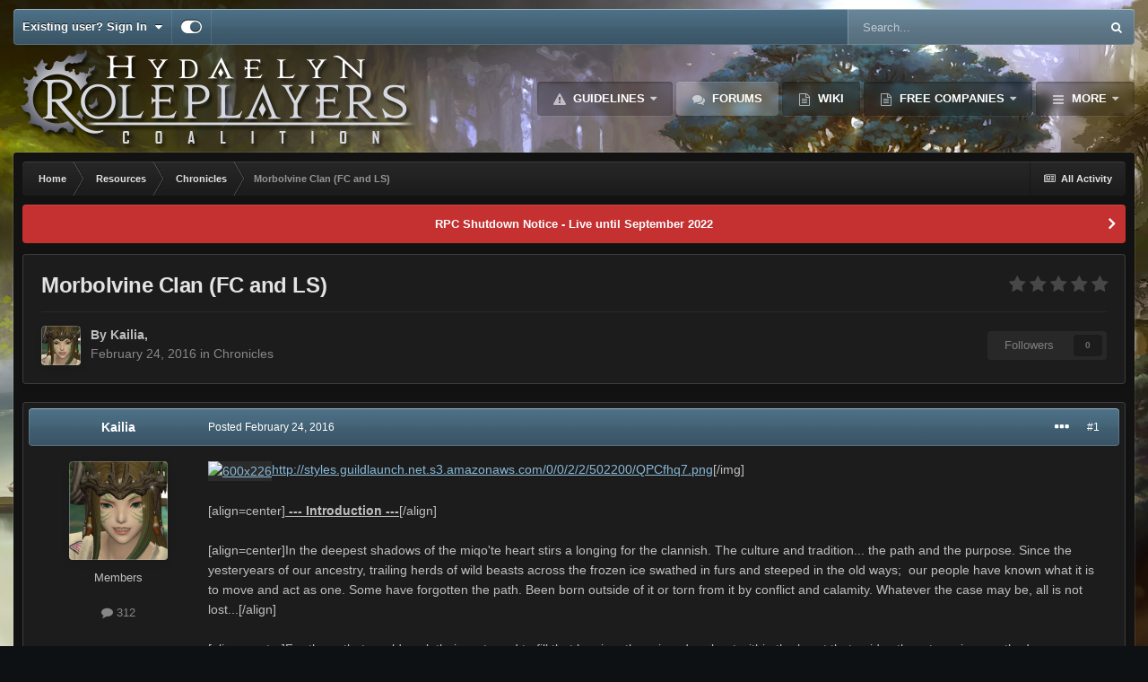

--- FILE ---
content_type: text/html;charset=UTF-8
request_url: https://ffxiv-roleplayers.com/topic/14601-morbolvine-clan-fc-and-ls/
body_size: 19359
content:
<!DOCTYPE html>
<html id="focus" lang="en-US" dir="ltr" 
data-focus-guest
data-focus-group-id='2'
data-focus-theme-id='8'

data-focus-navigation='dropdown'




data-focus-picker='scroll'

data-focus-scheme='dark'

data-focus-cookie='8'

data-focus-branding
data-focus-userlinks='border-right cta'
data-focus-navigation-align='right'
data-focus-post='no-margin'
data-focus-post-header='background radius'
data-focus-post-controls='transparent buttons'
data-focus-blocks='pages sectiontitle'
data-focus-ui="guest-alert new-badge"
 data-globaltemplate="4.7.0">
	<head>
		<meta charset="utf-8">
        
		<title>Morbolvine Clan (FC and LS) - Chronicles - Hydaelyn Role-Players</title>
		
			<!-- Global site tag (gtag.js) - Google Analytics -->
<script async src="https://www.googletagmanager.com/gtag/js?id=UA-121002456-1"></script>
<script>
  window.dataLayer = window.dataLayer || [];
  function gtag(){dataLayer.push(arguments);}
  gtag('js', new Date());

  gtag('config', 'UA-121002456-1');
</script>

		
		
		
		

	<meta name="viewport" content="width=device-width, initial-scale=1">


	
	


	<meta name="twitter:card" content="summary" />



	
		
			
				<meta property="og:title" content="Morbolvine Clan (FC and LS)">
			
		
	

	
		
			
				<meta property="og:type" content="website">
			
		
	

	
		
			
				<meta property="og:url" content="https://ffxiv-roleplayers.com/topic/14601-morbolvine-clan-fc-and-ls/">
			
		
	

	
		
			
				<meta name="description" content="http://styles.guildlaunch.net.s3.amazonaws.com/0/0/2/2/502200/QPCfhq7.png[/img] [align=center] --- Introduction ---[/align] [align=center]In the deepest shadows of the miqo&#039;te heart stirs a longing for the clannish. The culture and tradition... the path and the purpose. Since the yesteryears of o...">
			
		
	

	
		
			
				<meta property="og:description" content="http://styles.guildlaunch.net.s3.amazonaws.com/0/0/2/2/502200/QPCfhq7.png[/img] [align=center] --- Introduction ---[/align] [align=center]In the deepest shadows of the miqo&#039;te heart stirs a longing for the clannish. The culture and tradition... the path and the purpose. Since the yesteryears of o...">
			
		
	

	
		
			
				<meta property="og:updated_time" content="2016-10-03T11:33:20Z">
			
		
	

	
		
			
				<meta property="og:site_name" content="Hydaelyn Role-Players">
			
		
	

	
		
			
				<meta property="og:locale" content="en_US">
			
		
	


	
		<link rel="canonical" href="https://ffxiv-roleplayers.com/topic/14601-morbolvine-clan-fc-and-ls/" />
	




<link rel="manifest" href="https://ffxiv-roleplayers.com/manifest.webmanifest/">
<meta name="msapplication-config" content="https://ffxiv-roleplayers.com/browserconfig.xml/">
<meta name="msapplication-starturl" content="/">
<meta name="application-name" content="Hydaelyn Role-Players">
<meta name="apple-mobile-web-app-title" content="Hydaelyn Role-Players">

	<meta name="theme-color" content="#2c2c2c">










<link rel="preload" href="//ffxiv-roleplayers.com/applications/core/interface/font/fontawesome-webfont.woff2?v=4.7.0" as="font" crossorigin="anonymous">
		




	<link rel='stylesheet' href='https://ffxiv-roleplayers.com/uploads/css_built_8/341e4a57816af3ba440d891ca87450ff_framework.css?v=b8d330db111756177049' media='all'>

	<link rel='stylesheet' href='https://ffxiv-roleplayers.com/uploads/css_built_8/05e81b71abe4f22d6eb8d1a929494829_responsive.css?v=b8d330db111756177049' media='all'>

	<link rel='stylesheet' href='https://ffxiv-roleplayers.com/uploads/css_built_8/90eb5adf50a8c640f633d47fd7eb1778_core.css?v=b8d330db111756177049' media='all'>

	<link rel='stylesheet' href='https://ffxiv-roleplayers.com/uploads/css_built_8/5a0da001ccc2200dc5625c3f3934497d_core_responsive.css?v=b8d330db111756177049' media='all'>

	<link rel='stylesheet' href='https://ffxiv-roleplayers.com/uploads/css_built_8/4d6a11e8b4b62e126784f10092df229b_typicons.css?v=b8d330db111756177049' media='all'>

	<link rel='stylesheet' href='https://ffxiv-roleplayers.com/uploads/css_built_8/b894c0b8cc964798aa59066df91cdbe2_modern_tags.css?v=b8d330db111756177049' media='all'>

	<link rel='stylesheet' href='https://ffxiv-roleplayers.com/uploads/css_built_8/62e269ced0fdab7e30e026f1d30ae516_forums.css?v=b8d330db111756177049' media='all'>

	<link rel='stylesheet' href='https://ffxiv-roleplayers.com/uploads/css_built_8/76e62c573090645fb99a15a363d8620e_forums_responsive.css?v=b8d330db111756177049' media='all'>

	<link rel='stylesheet' href='https://ffxiv-roleplayers.com/uploads/css_built_8/ebdea0c6a7dab6d37900b9190d3ac77b_topics.css?v=b8d330db111756177049' media='all'>





<link rel='stylesheet' href='https://ffxiv-roleplayers.com/uploads/css_built_8/258adbb6e4f3e83cd3b355f84e3fa002_custom.css?v=b8d330db111756177049' media='all'>




		
<script type='text/javascript'>
var focusHtml = document.getElementById('focus');
var cookieId = focusHtml.getAttribute('data-focus-cookie');

//	['setting-name', enabled-by-default, has-toggle]
var focusSettings = [
	
 
	['mobile-footer', 1, 1],
	['fluid', 0, 1],
	['larger-font-size', 0, 1],
	['sticky-author-panel', 0, 1],
	['sticky-sidebar', 0, 1],
	['flip-sidebar', 0, 1],
	
	
]; 
for(var i = 0; i < focusSettings.length; i++) {
	var settingName = focusSettings[i][0];
	var isDefault = focusSettings[i][1];
	var allowToggle = focusSettings[i][2];
	if(allowToggle){
		var choice = localStorage.getItem(settingName);
		if( (choice === '1') || (!choice && (isDefault)) ){
			focusHtml.classList.add('enable--' + settingName + '');
		}
	} else if(isDefault){
		focusHtml.classList.add('enable--' + settingName + '');
	}
}

	var loadRandomBackground = function(){
		var randomBackgrounds = [ 1,2,3,4,5,6,7,];
		var randomBackground = randomBackgrounds[Math.floor(Math.random()*randomBackgrounds.length)];
		focusHtml.setAttribute('data-focus-bg', randomBackground);
		focusHtml.setAttribute('data-focus-bg-random', '');
	}


	
		var backgroundChoice = localStorage.getItem('focusBackground-' + cookieId + '') || '1';
		if (backgroundChoice == 'random'){
			loadRandomBackground();
		} else {
			focusHtml.setAttribute('data-focus-bg', '' + backgroundChoice + '');
		}
	

</script>

 
		
		
		

	
	<link rel='shortcut icon' href='https://ffxiv-roleplayers.com/uploads/monthly_2018_10/favicon.ico.01a2639690b43785bdef82cb06cff7f0.ico' type="image/x-icon">

		
 
	</head>
	<body class="ipsApp ipsApp_front ipsJS_none ipsClearfix" data-controller="core.front.core.app"  data-message=""  data-pageapp="forums" data-pagelocation="front" data-pagemodule="forums" data-pagecontroller="topic" data-pageid="14601"   >

<style>
	
#ebsGlobalMessage_dismiss a {
	color: 556b45;
}

.ebsGlobalMessage_custom {
	background-color: dbe2c9;
	color: 556b45;
}
.ebsGlobalMessage_custom p::before {
	content: '\';
}
</style>




















		
        

        

		<a href="#ipsLayout_mainArea" class="ipsHide" title="Go to main content on this page" accesskey="m">Jump to content</a>
			
<ul id='elMobileNav' class='ipsResponsive_hideDesktop' data-controller='core.front.core.mobileNav'>
	
		
			
			
				
				
			
				
					<li id='elMobileBreadcrumb'>
						<a href='https://ffxiv-roleplayers.com/forum/18-chronicles/'>
							<span>Chronicles</span>
						</a>
					</li>
				
				
			
				
				
			
		
	
  
	<li class='elMobileNav__home'>
		<a href='https://ffxiv-roleplayers.com/'><i class="fa fa-home" aria-hidden="true"></i></a>
	</li>
	
	
	<li >
		<a data-action="defaultStream" href='https://ffxiv-roleplayers.com/discover/'><i class="fa fa-newspaper-o" aria-hidden="true"></i></a>
	</li>

	

	
		<li class='ipsJS_show'>
			<a href='https://ffxiv-roleplayers.com/search/' data-class='display--focus-mobile-search'><i class='fa fa-search'></i></a>
		</li>
	

	
<li data-focus-editor>
	<a href='#'>
		<i class='fa fa-toggle-on'></i>
	</a>
</li>
<li data-focus-toggle-theme>
	<a href='#'>
		<i class='fa'></i>
	</a>
</li>
  	
	<li data-ipsDrawer data-ipsDrawer-drawerElem='#elMobileDrawer'>
		<a href='#'>
			
			
				
			
			
			
			<i class='fa fa-navicon'></i>
		</a>
	</li>
</ul>
			
<div class='focus-mobile-search'>
	<div class='focus-mobile-search__close' data-class='display--focus-mobile-search'><i class="fa fa-times" aria-hidden="true"></i></div>
</div>
			<div id="ipsLayout_header">
				<div class="ipsLayout_container ipsResponsive_showDesktop">
					<div class="focus-user-bar">
						<div class="ipsLayout_container ipsFlex ipsFlex-jc:between ipsFlex-ai:center">
							
								<div class="focus-user">

	<ul id='elUserNav' class='ipsList_inline cSignedOut ipsResponsive_showDesktop'>
		
		
		
		
			
				<li id='elSignInLink'>
					<a href='https://ffxiv-roleplayers.com/login/' data-ipsMenu-closeOnClick="false" data-ipsMenu id='elUserSignIn'>
						Existing user? Sign In &nbsp;<i class='fa fa-caret-down'></i>
					</a>
					
<div id='elUserSignIn_menu' class='ipsMenu ipsMenu_auto ipsHide'>
	<form accept-charset='utf-8' method='post' action='https://ffxiv-roleplayers.com/login/'>
		<input type="hidden" name="csrfKey" value="6628483fe8f5df0c0f00abe6f829d1e7">
		<input type="hidden" name="ref" value="aHR0cHM6Ly9mZnhpdi1yb2xlcGxheWVycy5jb20vdG9waWMvMTQ2MDEtbW9yYm9sdmluZS1jbGFuLWZjLWFuZC1scy8=">
		<div data-role="loginForm">
			
			
			
				<!-- elif 
<div class="ipsPad ipsForm ipsForm_vertical">
	<h4 class="ipsType_sectionHead">Sign In</h4>
	<br><br>
	<ul class='ipsList_reset'>
		<li class="ipsFieldRow ipsFieldRow_noLabel ipsFieldRow_fullWidth">
			
			
				<input type="text" placeholder="Display Name or Email Address" name="auth" autocomplete="email">
			
		</li>
		<li class="ipsFieldRow ipsFieldRow_noLabel ipsFieldRow_fullWidth">
			<input type="password" placeholder="Password" name="password" autocomplete="current-password">
		</li>
		<li class="ipsFieldRow ipsFieldRow_checkbox ipsClearfix">
			<span class="ipsCustomInput">
				<input type="checkbox" name="remember_me" id="remember_me_checkbox" value="1" checked aria-checked="true">
				<span></span>
			</span>
			<div class="ipsFieldRow_content">
				<label class="ipsFieldRow_label" for="remember_me_checkbox">Remember me</label>
				<span class="ipsFieldRow_desc">Not recommended on shared computers</span>
			</div>
		</li>
		<li class="ipsFieldRow ipsFieldRow_fullWidth">
			<button type="submit" name="_processLogin" value="usernamepassword" class="ipsButton ipsButton_primary ipsButton_small" id="elSignIn_submit">Sign In</button>
			
				<p class="ipsType_right ipsType_small">
					
						<a href='https://ffxiv-roleplayers.com/lostpassword/' data-ipsDialog data-ipsDialog-title='Forgot your password?'>
					
					Forgot your password?</a>
				</p>
			
		</li>
	</ul>
</div> -->
			
		</div>
	</form>
</div>
				</li>
			
		
		
		
<li class='elUserNav_sep'></li>
<li class='cUserNav_icon ipsJS_show' data-focus-editor>
	<a href='#' data-ipsTooltip>
		<i class='fa fa-toggle-on'></i>
	</a>
</li>
<li class='cUserNav_icon ipsJS_show' data-focus-toggle-theme>
	<a href='#' data-ipsTooltip>
		<i class='fa'></i>
	</a>
</li>

 
	</ul>
</div>
							
							
								<div class="focus-search"></div>
							
						</div>
					</div>
				</div>
				<header class="focus-header">
					<div class="ipsLayout_container">
						<div class="focus-header-align">
							
<a class='focus-logo' href='https://ffxiv-roleplayers.com/' accesskey='1'>
	
		
		<span class='focus-logo__image'>
			<img src="https://ffxiv-roleplayers.com/uploads/monthly_2020_09/logo.png.f9454662fda2accef79e083cc9220d0c.png" alt='Hydaelyn Role-Players'>
		</span>
		
			<!-- <span class='focus-logo__text'>
				<span class='focus-logo__name'>Hydaelyn Roleplayers Coalition</span>
				<span class='focus-logo__slogan'>Hydaelyn Roleplayers Coalition</span>
			</span> -->
		
	
</a>
							<div class="focus-nav-bar">
								<div class="focus-nav">

	<nav  class=' ipsResponsive_showDesktop'>
		<div class='ipsNavBar_primary ipsNavBar_primary--loading ipsLayout_container '>
			<ul data-role="primaryNavBar" class='ipsClearfix'>
				


	
		
		
		<li  id='elNavSecondary_37' data-role="navBarItem" data-navApp="core" data-navExt="Guidelines">
			
			
				<a href="https://ffxiv-roleplayers.com/topic/18286-forum-rules/"  data-navItem-id="37" >
					Guidelines<span class='ipsNavBar_active__identifier'></span>
				</a>
			
			
				<ul class='ipsNavBar_secondary ipsHide' data-role='secondaryNavBar'>
					


	
		
		
		<li  id='elNavSecondary_16' data-role="navBarItem" data-navApp="core" data-navExt="StaffDirectory">
			
			
				<a href="https://ffxiv-roleplayers.com/staff/"  data-navItem-id="16" >
					Staff<span class='ipsNavBar_active__identifier'></span>
				</a>
			
			
		</li>
	
	

	
		
		
		<li  id='elNavSecondary_38' data-role="navBarItem" data-navApp="core" data-navExt="CustomItem">
			
			
				<a href="https://ffxiv-roleplayers.com/topic/16766-donatingsupporting-the-rpc-through-patreon/"  data-navItem-id="38" >
					Patreon<span class='ipsNavBar_active__identifier'></span>
				</a>
			
			
		</li>
	
	

					<li class='ipsHide' id='elNavigationMore_37' data-role='navMore'>
						<a href='#' data-ipsMenu data-ipsMenu-appendTo='#elNavigationMore_37' id='elNavigationMore_37_dropdown'>More <i class='fa fa-caret-down'></i></a>
						<ul class='ipsHide ipsMenu ipsMenu_auto' id='elNavigationMore_37_dropdown_menu' data-role='moreDropdown'></ul>
					</li>
				</ul>
			
		</li>
	
	

	
		
		
			
		
		<li class='ipsNavBar_active' data-active id='elNavSecondary_10' data-role="navBarItem" data-navApp="forums" data-navExt="Forums">
			
			
				<a href="https://ffxiv-roleplayers.com"  data-navItem-id="10" data-navDefault>
					Forums<span class='ipsNavBar_active__identifier'></span>
				</a>
			
			
		</li>
	
	

	
		
		
		<li  id='elNavSecondary_19' data-role="navBarItem" data-navApp="core" data-navExt="CustomItem">
			
			
				<a href="https://wiki.ffxiv-roleplayers.com" target='_blank' rel="noopener" data-navItem-id="19" >
					Wiki<span class='ipsNavBar_active__identifier'></span>
				</a>
			
			
		</li>
	
	

	
		
		
		<li  id='elNavSecondary_21' data-role="navBarItem" data-navApp="core" data-navExt="Menu">
			
			
				<a href="#" id="elNavigation_21" data-ipsMenu data-ipsMenu-appendTo='#elNavSecondary_21' data-ipsMenu-activeClass='ipsNavActive_menu' data-navItem-id="21" >
					Free Companies <i class="fa fa-caret-down"></i><span class='ipsNavBar_active__identifier'></span>
				</a>
				<ul id="elNavigation_21_menu" class="ipsMenu ipsMenu_auto ipsHide">
					

	
		
			<li class='ipsMenu_item' >
				<a href='https://ffxiv-roleplayers.com/forum/196-free-company-hall/' >
					All Listings
				</a>
			</li>
		
	

	
		
			<li class='ipsMenu_item' >
				<a href='https://ffxiv-roleplayers.com/search/?type=forums_topic&amp;nodes=196&amp;tags=crystal' >
					Crystal DC (NA)
				</a>
			</li>
		
	

	
		
			<li class='ipsMenu_item' >
				<a href='https://ffxiv-roleplayers.com/search/?type=forums_topic&amp;nodes=196&amp;tags=balmung' >
					Balmung (NA)
				</a>
			</li>
		
	

	
		
			<li class='ipsMenu_item' >
				<a href='https://ffxiv-roleplayers.com/search/?type=forums_topic&amp;nodes=196&amp;tags=mateus' >
					Mateus (NA)
				</a>
			</li>
		
	

	
		
			<li class='ipsMenu_item' >
				<a href='https://ffxiv-roleplayers.com/search/?type=forums_topic&amp;nodes=196&amp;tags=aether' >
					Aether DC (NA)
				</a>
			</li>
		
	

	
		
			<li class='ipsMenu_item' >
				<a href='https://ffxiv-roleplayers.com/search/?type=forums_topic&amp;nodes=196&amp;tags=gilgamesh' >
					Gilgamesh (NA)
				</a>
			</li>
		
	

	
		
			<li class='ipsMenu_item' >
				<a href='https://ffxiv-roleplayers.com/search/?type=forums_topic&amp;nodes=196&amp;tags=primal' >
					Primal DC (NA)
				</a>
			</li>
		
	

	
		
			<li class='ipsMenu_item' >
				<a href='https://ffxiv-roleplayers.com/search/?type=forums_topic&amp;nodes=196&amp;tags=chaos' >
					Chaos DC (EU)
				</a>
			</li>
		
	

	
		
			<li class='ipsMenu_item' >
				<a href='https://ffxiv-roleplayers.com/search/?type=forums_topic&amp;nodes=196&amp;tags=omega' >
					Omega (EU)
				</a>
			</li>
		
	

	
		
			<li class='ipsMenu_item' >
				<a href='https://ffxiv-roleplayers.com/search/?type=forums_topic&amp;nodes=196&amp;tags=light' >
					Light DC (EU)
				</a>
			</li>
		
	

	
		
			<li class='ipsMenu_item' >
				<a href='https://ffxiv-roleplayers.com/search/?type=forums_topic&amp;nodes=196&amp;tags=other' >
					Other
				</a>
			</li>
		
	

				</ul>
			
			
		</li>
	
	

	
		
		
		<li  id='elNavSecondary_20' data-role="navBarItem" data-navApp="core" data-navExt="Menu">
			
			
				<a href="#" id="elNavigation_20" data-ipsMenu data-ipsMenu-appendTo='#elNavSecondary_20' data-ipsMenu-activeClass='ipsNavActive_menu' data-navItem-id="20" >
					Linkshells <i class="fa fa-caret-down"></i><span class='ipsNavBar_active__identifier'></span>
				</a>
				<ul id="elNavigation_20_menu" class="ipsMenu ipsMenu_auto ipsHide">
					

	
		
			<li class='ipsMenu_item' >
				<a href='https://ffxiv-roleplayers.com/forum/203-linkshell-hall/' >
					All Listings
				</a>
			</li>
		
	

	
		
			<li class='ipsMenu_item' >
				<a href='https://ffxiv-roleplayers.com/search/?type=forums_topic&amp;nodes=203&amp;tags=crystal' >
					Crystal DC (NA)
				</a>
			</li>
		
	

	
		
			<li class='ipsMenu_item' >
				<a href='https://ffxiv-roleplayers.com/search/?type=forums_topic&amp;nodes=203&amp;tags=balmung' >
					Balmung (NA)
				</a>
			</li>
		
	

	
		
			<li class='ipsMenu_item' >
				<a href='https://ffxiv-roleplayers.com/search/?type=forums_topic&amp;nodes=203&amp;tags=mateus' >
					Mateus (NA)
				</a>
			</li>
		
	

	
		
			<li class='ipsMenu_item' >
				<a href='https://ffxiv-roleplayers.com/search/?type=forums_topic&amp;nodes=203&amp;tags=aether' >
					Aether DC (NA)
				</a>
			</li>
		
	

	
		
			<li class='ipsMenu_item' >
				<a href='https://ffxiv-roleplayers.com/search/?type=forums_topic&amp;nodes=203&amp;tags=gilgamesh' >
					Gilgamesh (NA)
				</a>
			</li>
		
	

	
		
			<li class='ipsMenu_item' >
				<a href='https://ffxiv-roleplayers.com/search/?type=forums_topic&amp;nodes=203&amp;tags=primal' >
					Primal DC (NA)
				</a>
			</li>
		
	

	
		
			<li class='ipsMenu_item' >
				<a href='https://ffxiv-roleplayers.com/search/?type=forums_topic&amp;nodes=203&amp;tags=chaos' >
					Chaos DC (EU)
				</a>
			</li>
		
	

	
		
			<li class='ipsMenu_item' >
				<a href='https://ffxiv-roleplayers.com/search/?type=forums_topic&amp;nodes=203&amp;tags=omega' >
					Omega (EU)
				</a>
			</li>
		
	

	
		
			<li class='ipsMenu_item' >
				<a href='https://ffxiv-roleplayers.com/search/?type=forums_topic&amp;nodes=203&amp;tags=light' >
					Light DC (EU)
				</a>
			</li>
		
	

	
		
			<li class='ipsMenu_item' >
				<a href='https://ffxiv-roleplayers.com/search/?type=forums_topic&amp;nodes=203&amp;tags=other' >
					Other
				</a>
			</li>
		
	

				</ul>
			
			
		</li>
	
	

	
		
		
		<li  id='elNavSecondary_43' data-role="navBarItem" data-navApp="core" data-navExt="Menu">
			
			
				<a href="#" id="elNavigation_43" data-ipsMenu data-ipsMenu-appendTo='#elNavSecondary_43' data-ipsMenu-activeClass='ipsNavActive_menu' data-navItem-id="43" >
					Clubs <i class="fa fa-caret-down"></i><span class='ipsNavBar_active__identifier'></span>
				</a>
				<ul id="elNavigation_43_menu" class="ipsMenu ipsMenu_auto ipsHide">
					

	
		
			
			<li id='elNavigation_733476d51fc74a10abfbc0e693feb4f6' class='ipsMenu_item ipsMenu_subItems'>
				<a href=''>
					Free Companies
				</a>
				<ul id='elNavigation_733476d51fc74a10abfbc0e693feb4f6_menu' class='ipsMenu ipsMenu_auto ipsHide'>
					

	
		
			<li class='ipsMenu_item' >
				<a href='https://ffxiv-roleplayers.com/freecompany/balmung/' >
					Balmung (NA)
				</a>
			</li>
		
	

	
		
			<li class='ipsMenu_item' >
				<a href='https://ffxiv-roleplayers.com/freecompany/gilgamesh/' >
					Gilgamesh (NA)
				</a>
			</li>
		
	

	
		
			<li class='ipsMenu_item' >
				<a href='https://ffxiv-roleplayers.com/freecompany/mateus/' >
					Mateus (NA)
				</a>
			</li>
		
	

	
		
			<li class='ipsMenu_item' >
				<a href='https://ffxiv-roleplayers.com/freecompany/aether/' >
					Aether DC (NA)
				</a>
			</li>
		
	

	
		
			<li class='ipsMenu_item' >
				<a href='https://ffxiv-roleplayers.com/freecompany/primal/' >
					Primal DC (NA)
				</a>
			</li>
		
	

	
		
			<li class='ipsMenu_item' >
				<a href='https://ffxiv-roleplayers.com/freecompany/chaos/' >
					Chaos (EU) [formerly Omega only]
				</a>
			</li>
		
	

	
		
			<li class='ipsMenu_item' >
				<a href='https://ffxiv-roleplayers.com/freecompany/light/' >
					Light DC (EU)
				</a>
			</li>
		
	

	
		
			<li class='ipsMenu_item' >
				<a href='https://ffxiv-roleplayers.com/freecompany/other/' >
					Other
				</a>
			</li>
		
	

				</ul>
			</li>
		
	

	
		
			
			<li id='elNavigation_d95972d34979d7cc491675d8fcc7d9c9' class='ipsMenu_item ipsMenu_subItems'>
				<a href=''>
					Linkshells
				</a>
				<ul id='elNavigation_d95972d34979d7cc491675d8fcc7d9c9_menu' class='ipsMenu ipsMenu_auto ipsHide'>
					

	
		
			<li class='ipsMenu_item' >
				<a href='https://ffxiv-roleplayers.com/linkshell/balmung/' >
					Balmung (NA)
				</a>
			</li>
		
	

	
		
			<li class='ipsMenu_item' >
				<a href='https://ffxiv-roleplayers.com/linkshell/gilgamesh/' >
					Gilgamesh (NA)
				</a>
			</li>
		
	

	
		
			<li class='ipsMenu_item' >
				<a href='https://ffxiv-roleplayers.com/linkshell/mateus/' >
					Mateus (NA)
				</a>
			</li>
		
	

	
		
			<li class='ipsMenu_item' >
				<a href='https://ffxiv-roleplayers.com/linkshell/primal/' >
					Primal DC (NA)
				</a>
			</li>
		
	

	
		
			<li class='ipsMenu_item' >
				<a href='https://ffxiv-roleplayers.com/linkshell/aether/' >
					Aether DC (NA)
				</a>
			</li>
		
	

	
		
			<li class='ipsMenu_item' >
				<a href='https://ffxiv-roleplayers.com/linkshell/omega/' >
					Chaos DC (EU) [formerly Omega only]
				</a>
			</li>
		
	

	
		
			<li class='ipsMenu_item' >
				<a href='https://ffxiv-roleplayers.com/linkshell/light/' >
					Light DC (EU)
				</a>
			</li>
		
	

	
		
			<li class='ipsMenu_item' >
				<a href='https://ffxiv-roleplayers.com/linkshell/other/' >
					Other
				</a>
			</li>
		
	

				</ul>
			</li>
		
	

	
		
			<li class='ipsMenu_item' >
				<a href='https://ffxiv-roleplayers.com/group/' >
					Other Group Types
				</a>
			</li>
		
	

				</ul>
			
			
		</li>
	
	

	
		
		
		<li  id='elNavSecondary_12' data-role="navBarItem" data-navApp="calendar" data-navExt="Calendar">
			
			
				<a href="https://ffxiv-roleplayers.com/events/"  data-navItem-id="12" >
					Events<span class='ipsNavBar_active__identifier'></span>
				</a>
			
			
				<ul class='ipsNavBar_secondary ipsHide' data-role='secondaryNavBar'>
					


	
		
		
		<li  id='elNavSecondary_32' data-role="navBarItem" data-navApp="core" data-navExt="CustomItem">
			
			
				<a href="https://ffxiv-roleplayers.com/events/"  data-navItem-id="32" >
					All Calendars<span class='ipsNavBar_active__identifier'></span>
				</a>
			
			
		</li>
	
	

	
		
		
		<li  id='elNavSecondary_36' data-role="navBarItem" data-navApp="core" data-navExt="CustomItem">
			
			
				<a href="https://ffxiv-roleplayers.com/events/1-rpc-community-calendar/"  data-navItem-id="36" >
					RPC Community Calendar<span class='ipsNavBar_active__identifier'></span>
				</a>
			
			
		</li>
	
	

					<li class='ipsHide' id='elNavigationMore_12' data-role='navMore'>
						<a href='#' data-ipsMenu data-ipsMenu-appendTo='#elNavigationMore_12' id='elNavigationMore_12_dropdown'>More <i class='fa fa-caret-down'></i></a>
						<ul class='ipsHide ipsMenu ipsMenu_auto' id='elNavigationMore_12_dropdown_menu' data-role='moreDropdown'></ul>
					</li>
				</ul>
			
		</li>
	
	

	
		
		
		<li  id='elNavSecondary_11' data-role="navBarItem" data-navApp="gallery" data-navExt="Gallery">
			
			
				<a href="https://ffxiv-roleplayers.com/gallery/"  data-navItem-id="11" >
					Gallery<span class='ipsNavBar_active__identifier'></span>
				</a>
			
			
		</li>
	
	

	
		
		
		<li  id='elNavSecondary_1' data-role="navBarItem" data-navApp="core" data-navExt="CustomItem">
			
			
				<a href="https://ffxiv-roleplayers.com"  data-navItem-id="1" >
					Browse<span class='ipsNavBar_active__identifier'></span>
				</a>
			
			
				<ul class='ipsNavBar_secondary ipsHide' data-role='secondaryNavBar'>
					


	
		
		
		<li  id='elNavSecondary_4' data-role="navBarItem" data-navApp="core" data-navExt="AllActivity">
			
			
				<a href="https://ffxiv-roleplayers.com/discover/"  data-navItem-id="4" >
					All Activity<span class='ipsNavBar_active__identifier'></span>
				</a>
			
			
		</li>
	
	

	
		
		
		<li  id='elNavSecondary_13' data-role="navBarItem" data-navApp="blog" data-navExt="Blogs">
			
			
				<a href="https://ffxiv-roleplayers.com/blogs/"  data-navItem-id="13" >
					Blogs<span class='ipsNavBar_active__identifier'></span>
				</a>
			
			
		</li>
	
	

	
	

	
	

	
	

	
		
		
		<li  id='elNavSecondary_17' data-role="navBarItem" data-navApp="core" data-navExt="OnlineUsers">
			
			
				<a href="https://ffxiv-roleplayers.com/online/"  data-navItem-id="17" >
					Online Users<span class='ipsNavBar_active__identifier'></span>
				</a>
			
			
		</li>
	
	

	
		
		
		<li  id='elNavSecondary_8' data-role="navBarItem" data-navApp="core" data-navExt="Search">
			
			
				<a href="https://ffxiv-roleplayers.com/search/"  data-navItem-id="8" >
					Search<span class='ipsNavBar_active__identifier'></span>
				</a>
			
			
		</li>
	
	

					<li class='ipsHide' id='elNavigationMore_1' data-role='navMore'>
						<a href='#' data-ipsMenu data-ipsMenu-appendTo='#elNavigationMore_1' id='elNavigationMore_1_dropdown'>More <i class='fa fa-caret-down'></i></a>
						<ul class='ipsHide ipsMenu ipsMenu_auto' id='elNavigationMore_1_dropdown_menu' data-role='moreDropdown'></ul>
					</li>
				</ul>
			
		</li>
	
	

				
				<li class="focus-nav__more focus-nav__more--hidden">
					<a href="#"> More <span class='ipsNavBar_active__identifier'></span></a>
					<ul class='ipsNavBar_secondary'></ul>
				</li>
				
			</ul>
			

	<div id="elSearchWrapper">
		<div id='elSearch' data-controller="core.front.core.quickSearch">
			<form accept-charset='utf-8' action='//ffxiv-roleplayers.com/search/?do=quicksearch' method='post'>
                <input type='search' id='elSearchField' placeholder='Search...' name='q' autocomplete='off' aria-label='Search'>
                <details class='cSearchFilter'>
                    <summary class='cSearchFilter__text'></summary>
                    <ul class='cSearchFilter__menu'>
                        
                        <li><label><input type="radio" name="type" value="all" ><span class='cSearchFilter__menuText'>Everywhere</span></label></li>
                        
                            
                                <li><label><input type="radio" name="type" value='contextual_{&quot;type&quot;:&quot;forums_topic&quot;,&quot;nodes&quot;:18}' checked><span class='cSearchFilter__menuText'>This Forum</span></label></li>
                            
                                <li><label><input type="radio" name="type" value='contextual_{&quot;type&quot;:&quot;forums_topic&quot;,&quot;item&quot;:14601}' checked><span class='cSearchFilter__menuText'>This Topic</span></label></li>
                            
                        
                        
                            <li><label><input type="radio" name="type" value="core_statuses_status"><span class='cSearchFilter__menuText'>Status Updates</span></label></li>
                        
                            <li><label><input type="radio" name="type" value="forums_topic"><span class='cSearchFilter__menuText'>Topics</span></label></li>
                        
                            <li><label><input type="radio" name="type" value="gallery_image"><span class='cSearchFilter__menuText'>Images</span></label></li>
                        
                            <li><label><input type="radio" name="type" value="gallery_album_item"><span class='cSearchFilter__menuText'>Albums</span></label></li>
                        
                            <li><label><input type="radio" name="type" value="calendar_event"><span class='cSearchFilter__menuText'>Events</span></label></li>
                        
                            <li><label><input type="radio" name="type" value="blog_entry"><span class='cSearchFilter__menuText'>Blog Entries</span></label></li>
                        
                            <li><label><input type="radio" name="type" value="cms_pages_pageitem"><span class='cSearchFilter__menuText'>Pages</span></label></li>
                        
                            <li><label><input type="radio" name="type" value="core_members"><span class='cSearchFilter__menuText'>Members</span></label></li>
                        
                    </ul>
                </details>
				<button class='cSearchSubmit' type="submit" aria-label='Search'><i class="fa fa-search"></i></button>
			</form>
		</div>
	</div>

		</div>
	</nav>
</div>
							</div>
						</div>
					</div>
				</header>
			</div>
		<main id="ipsLayout_body" class="ipsLayout_container">
			<div class="focus-content">
				<div class="focus-content-padding">
					<div id="ipsLayout_contentArea">
						<div class="focus-precontent">
							<div class="focus-breadcrumb">
								
<nav class='ipsBreadcrumb ipsBreadcrumb_top ipsFaded_withHover'>
	

	<ul class='ipsList_inline ipsPos_right'>
		
		<li >
			<a data-action="defaultStream" class='ipsType_light '  href='https://ffxiv-roleplayers.com/discover/'><i class="fa fa-newspaper-o" aria-hidden="true"></i> <span>All Activity</span></a>
		</li>
		
	</ul>

	<ul data-role="breadcrumbList">
		<li>
			<a title="Home" href='https://ffxiv-roleplayers.com/'>
				<span>Home <i class='fa fa-angle-right'></i></span>
			</a>
		</li>
		
		
			<li>
				
					<a href='https://ffxiv-roleplayers.com/forum/10-resources/'>
						<span>Resources <i class='fa fa-angle-right' aria-hidden="true"></i></span>
					</a>
				
			</li>
		
			<li>
				
					<a href='https://ffxiv-roleplayers.com/forum/18-chronicles/'>
						<span>Chronicles <i class='fa fa-angle-right' aria-hidden="true"></i></span>
					</a>
				
			</li>
		
			<li>
				
					Morbolvine Clan (FC and LS)
				
			</li>
		
	</ul>
</nav>
								

							</div>
						</div>
						





						<div id="ipsLayout_contentWrapper">
							


							<div id="ipsLayout_mainArea">
								
								
								
								
								

	


	<div class='cAnnouncementsContent'>
		
		<div class='cAnnouncementContentTop ipsAnnouncement ipsMessage_error ipsType_center'>
            
            <a href='https://ffxiv-roleplayers.com/topic/25578-the-rpc-is-shutting-down/' target="_blank" rel='noopener'>RPC Shutdown Notice - Live until September 2022</a>
            
		</div>
		
	</div>



								



<div class="ipsPageHeader ipsResponsive_pull ipsBox ipsPadding sm:ipsPadding:half ipsMargin_bottom">
		
	
	<div class="ipsFlex ipsFlex-ai:center ipsFlex-fw:wrap ipsGap:4">
		<div class="ipsFlex-flex:11">
			<h1 class="ipsType_pageTitle ipsContained_container">
				

				
				
					<span class="ipsType_break ipsContained">
						<span>Morbolvine Clan (FC and LS)</span>
					</span>
				
			</h1>
			
			
		</div>
		
			<div class="ipsFlex-flex:00 ipsType_light">
				
				
<div  class='ipsClearfix ipsRating  ipsRating_veryLarge'>
	
	<ul class='ipsRating_collective'>
		
			
				<li class='ipsRating_off'>
					<i class='fa fa-star'></i>
				</li>
			
		
			
				<li class='ipsRating_off'>
					<i class='fa fa-star'></i>
				</li>
			
		
			
				<li class='ipsRating_off'>
					<i class='fa fa-star'></i>
				</li>
			
		
			
				<li class='ipsRating_off'>
					<i class='fa fa-star'></i>
				</li>
			
		
			
				<li class='ipsRating_off'>
					<i class='fa fa-star'></i>
				</li>
			
		
	</ul>
</div>
			</div>
		
	</div>
	<hr class="ipsHr">
	<div class="ipsPageHeader__meta ipsFlex ipsFlex-jc:between ipsFlex-ai:center ipsFlex-fw:wrap ipsGap:3">
		<div class="ipsFlex-flex:11">
			<div class="ipsPhotoPanel ipsPhotoPanel_mini ipsPhotoPanel_notPhone ipsClearfix">
				


	<a href="https://ffxiv-roleplayers.com/profile/1137-kailia/" rel="nofollow" data-ipsHover data-ipsHover-width="370" data-ipsHover-target="https://ffxiv-roleplayers.com/profile/1137-kailia/?do=hovercard" class="ipsUserPhoto ipsUserPhoto_mini" title="Go to Kailia's profile">
		<img src='https://ffxiv-roleplayers.com/uploads/monthly_2019_12/Portrait5.thumb.png.7ea335175e8254de2b0cf20c13f0fea6.png' alt='Kailia' loading="lazy">
	</a>

				<div>
					<p class="ipsType_reset ipsType_blendLinks">
						<span class="ipsType_normal">
						
							<strong>By 


<a href='https://ffxiv-roleplayers.com/profile/1137-kailia/' rel="nofollow" data-ipsHover data-ipsHover-width='370' data-ipsHover-target='https://ffxiv-roleplayers.com/profile/1137-kailia/?do=hovercard&amp;referrer=https%253A%252F%252Fffxiv-roleplayers.com%252Ftopic%252F14601-morbolvine-clan-fc-and-ls%252F' title="Go to Kailia's profile" class="ipsType_break">Kailia</a>, </strong><br>
							<span class="ipsType_light"><time datetime='2016-02-24T19:32:56Z' title='02/24/16 07:32  PM' data-short='9 yr'>February 24, 2016</time> in <a href="https://ffxiv-roleplayers.com/forum/18-chronicles/">Chronicles</a></span>
						
						</span>
					</p>
				</div>
			</div>
		</div>
		
			<div class="ipsFlex-flex:01 ipsResponsive_hidePhone">
				<div class="ipsFlex ipsFlex-ai:center ipsFlex-jc:center ipsGap:3 ipsGap_row:0">
					
						


					
					



					

<div data-followApp='forums' data-followArea='topic' data-followID='14601' data-controller='core.front.core.followButton'>
	

	<a href='https://ffxiv-roleplayers.com/login/' rel="nofollow" class="ipsFollow ipsPos_middle ipsButton ipsButton_light ipsButton_verySmall ipsButton_disabled" data-role="followButton" data-ipsTooltip title='Sign in to follow this'>
		<span>Followers</span>
		<span class='ipsCommentCount'>0</span>
	</a>

</div>
				</div>
			</div>
					
	</div>
	
	
</div>








<div class="ipsClearfix">
	<ul class="ipsToolList ipsToolList_horizontal ipsClearfix ipsSpacer_both ipsResponsive_hidePhone">
		
		
		
	</ul>
</div>

<div id="comments" data-controller="core.front.core.commentFeed,forums.front.topic.view, core.front.core.ignoredComments" data-autopoll data-baseurl="https://ffxiv-roleplayers.com/topic/14601-morbolvine-clan-fc-and-ls/" data-lastpage data-feedid="topic-14601" class="cTopic ipsClear ipsSpacer_top">
	
			
	

	

<div data-controller='core.front.core.recommendedComments' data-url='https://ffxiv-roleplayers.com/topic/14601-morbolvine-clan-fc-and-ls/?recommended=comments' class='ipsRecommendedComments ipsHide'>
	<div data-role="recommendedComments">
		<h2 class='ipsType_sectionHead ipsType_large ipsType_bold ipsMargin_bottom'>Recommended Posts</h2>
		
	</div>
</div>
	
	<div id="elPostFeed" data-role="commentFeed" data-controller="core.front.core.moderation" >
		<form action="https://ffxiv-roleplayers.com/topic/14601-morbolvine-clan-fc-and-ls/?csrfKey=6628483fe8f5df0c0f00abe6f829d1e7&amp;do=multimodComment" method="post" data-ipspageaction data-role="moderationTools">
			
			
				

					

					
					



<a id="comment-242281"></a>
<article  id="elComment_242281" class="cPost ipsBox ipsResponsive_pull  ipsComment  ipsComment_parent ipsClearfix ipsClear ipsColumns ipsColumns_noSpacing ipsColumns_collapsePhone    ">
	

	

	<div class="cAuthorPane_mobile ipsResponsive_showPhone">
		<div class="cAuthorPane_photo">
			<div class="cAuthorPane_photoWrap">
				


	<a href="https://ffxiv-roleplayers.com/profile/1137-kailia/" rel="nofollow" data-ipsHover data-ipsHover-width="370" data-ipsHover-target="https://ffxiv-roleplayers.com/profile/1137-kailia/?do=hovercard" class="ipsUserPhoto ipsUserPhoto_large" title="Go to Kailia's profile">
		<img src='https://ffxiv-roleplayers.com/uploads/monthly_2019_12/Portrait5.thumb.png.7ea335175e8254de2b0cf20c13f0fea6.png' alt='Kailia' loading="lazy">
	</a>

				
				
			</div>
		</div>
		<div class="cAuthorPane_content">
			<h3 class="ipsType_sectionHead cAuthorPane_author ipsType_break ipsType_blendLinks ipsFlex ipsFlex-ai:center">
				


<a href='https://ffxiv-roleplayers.com/profile/1137-kailia/' rel="nofollow" data-ipsHover data-ipsHover-width='370' data-ipsHover-target='https://ffxiv-roleplayers.com/profile/1137-kailia/?do=hovercard&amp;referrer=https%253A%252F%252Fffxiv-roleplayers.com%252Ftopic%252F14601-morbolvine-clan-fc-and-ls%252F' title="Go to Kailia's profile" class="ipsType_break"><span style='color:#'>Kailia</span></a>
			</h3>
			<div class="ipsType_light ipsType_reset">
				<a href="https://ffxiv-roleplayers.com/topic/14601-morbolvine-clan-fc-and-ls/?do=findComment&amp;comment=242281" rel="nofollow" class="ipsType_blendLinks">Posted <time datetime='2016-02-24T19:32:56Z' title='02/24/16 07:32  PM' data-short='9 yr'>February 24, 2016</time></a>
				
			</div>
		</div>
	</div>
	<aside class="ipsComment_author cAuthorPane ipsColumn ipsColumn_medium ipsResponsive_hidePhone">
		<h3 class="ipsType_sectionHead cAuthorPane_author ipsType_blendLinks ipsType_break">
<strong>


<a href='https://ffxiv-roleplayers.com/profile/1137-kailia/' rel="nofollow" data-ipsHover data-ipsHover-width='370' data-ipsHover-target='https://ffxiv-roleplayers.com/profile/1137-kailia/?do=hovercard&amp;referrer=https%253A%252F%252Fffxiv-roleplayers.com%252Ftopic%252F14601-morbolvine-clan-fc-and-ls%252F' title="Go to Kailia's profile" class="ipsType_break">Kailia</a></strong>
			
		</h3>
		<ul class="cAuthorPane_info ipsList_reset">
			<li data-role="photo" class="cAuthorPane_photo">
				<div class="cAuthorPane_photoWrap">
					


	<a href="https://ffxiv-roleplayers.com/profile/1137-kailia/" rel="nofollow" data-ipsHover data-ipsHover-width="370" data-ipsHover-target="https://ffxiv-roleplayers.com/profile/1137-kailia/?do=hovercard" class="ipsUserPhoto ipsUserPhoto_large" title="Go to Kailia's profile">
		<img src='https://ffxiv-roleplayers.com/uploads/monthly_2019_12/Portrait5.thumb.png.7ea335175e8254de2b0cf20c13f0fea6.png' alt='Kailia' loading="lazy">
	</a>

					
					
				</div>
			</li>
			
				<li data-role="group"><span style='color:#'>Members</span></li>
				
			
			
				<li data-role="stats" class="ipsMargin_top">
					<ul class="ipsList_reset ipsType_light ipsFlex ipsFlex-ai:center ipsFlex-jc:center ipsGap_row:2 cAuthorPane_stats">
						<li>
							
								<a href="https://ffxiv-roleplayers.com/profile/1137-kailia/content/" rel="nofollow" title="312 posts" data-ipstooltip class="ipsType_blendLinks">
							
								<i class="fa fa-comment"></i> 312
							
								</a>
							
						</li>
						
					</ul>
				</li>
			
			
				

			
		
</ul>
	</aside>
	<div class="ipsColumn ipsColumn_fluid ipsMargin:none">
		

<div id="comment-242281_wrap" data-controller="core.front.core.comment" data-commentapp="forums" data-commenttype="forums" data-commentid="242281" data-quotedata="{&quot;userid&quot;:1137,&quot;username&quot;:&quot;Kailia&quot;,&quot;timestamp&quot;:1456342376,&quot;contentapp&quot;:&quot;forums&quot;,&quot;contenttype&quot;:&quot;forums&quot;,&quot;contentid&quot;:14601,&quot;contentclass&quot;:&quot;forums_Topic&quot;,&quot;contentcommentid&quot;:242281}" class="ipsComment_content ipsType_medium">

	<div class="ipsComment_meta ipsType_light ipsFlex ipsFlex-ai:center ipsFlex-jc:between ipsFlex-fd:row-reverse">
		<div class="ipsType_light ipsType_reset ipsType_blendLinks ipsComment_toolWrap">
			<div class="ipsResponsive_hidePhone ipsComment_badges">
				<ul class="ipsList_reset ipsFlex ipsFlex-jc:end ipsFlex-fw:wrap ipsGap:2 ipsGap_row:1">
					
					
					
					
					
				</ul>
			</div>
			<ul class="ipsList_reset ipsComment_tools">
				<li>
					<a href="#elControls_242281_menu" class="ipsComment_ellipsis" id="elControls_242281" title="More options..." data-ipsmenu data-ipsmenu-appendto="#comment-242281_wrap"><i class="fa fa-ellipsis-h"></i></a>
					<ul id="elControls_242281_menu" class="ipsMenu ipsMenu_narrow ipsHide">
						
						
							<li class="ipsMenu_item"><a href="https://ffxiv-roleplayers.com/topic/14601-morbolvine-clan-fc-and-ls/" title="Share this post" data-ipsdialog data-ipsdialog-size="narrow" data-ipsdialog-content="#elShareComment_242281_menu" data-ipsdialog-title="Share this post" id="elSharePost_242281" data-role="shareComment">Share</a></li>
						
                        
						
						
						
							
								
							
							
							
							
							
							
						
					</ul>
				</li>
				
			<li>
	<a href="https://ffxiv-roleplayers.com/topic/14601-morbolvine-clan-fc-and-ls/?do=findComment&amp;comment=242281">#1</a>   
</li>
</ul>
		</div>

		<div class="ipsType_reset ipsResponsive_hidePhone">
			<a href="https://ffxiv-roleplayers.com/topic/14601-morbolvine-clan-fc-and-ls/?do=findComment&amp;comment=242281" rel="nofollow" class="ipsType_blendLinks">Posted <time datetime='2016-02-24T19:32:56Z' title='02/24/16 07:32  PM' data-short='9 yr'>February 24, 2016</time></a>
			
			<span class="ipsResponsive_hidePhone">
				
				
			</span>
		</div>
	</div>

	

    

	<div class="cPost_contentWrap">
		
		<div data-role="commentContent" class="ipsType_normal ipsType_richText ipsPadding_bottom ipsContained" data-controller="core.front.core.lightboxedImages">
			<p><img src="//ffxiv-roleplayers.com/applications/core/interface/js/spacer.png" class="ipsImage" alt="600x226" data-src="600x226"><a href="http://styles.guildlaunch.net.s3.amazonaws.com/0/0/2/2/502200/QPCfhq7.png" rel="external nofollow">http://styles.guildlaunch.net.s3.amazonaws.com/0/0/2/2/502200/QPCfhq7.png</a>[/img]</p>
<p> </p>
<p>
[align=center]<strong><span style="text-decoration:underline;"> --- Introduction ---</span></strong>[/align]</p>
<p> </p>
<p>
[align=center]In the deepest shadows of the miqo'te heart stirs a longing for the clannish. The culture and tradition... the path and the purpose. Since the yesteryears of our ancestry, trailing herds of wild beasts across the frozen ice swathed in furs and steeped in the old ways;  our people have known what it is to move and act as one. Some have forgotten the path. Been born outside of it or torn from it by conflict and calamity. Whatever the case may be, all is not lost...[/align]</p>
<p> </p>
<p>
[align=center]For those that would seek their roots and to fill that longing, there is a drumbeat within the heart that guides them to a vine-swathed manor nestled at the far end of the Lavender Beds. It is here the tribal totem of the Morbol beckons... join us.[/align]</p>
<p> </p>
<p>
[align=center]<strong><span style="text-decoration:underline;"> --- Purpose ---</span></strong>[/align]</p>
<p> </p>
<p>
[align=center]Morbolvine Clan is a heavy RP guild seeking Miqo'te Keepers who are interested in adopting tribalistic, clan-based culture and lifestyle. Our mission is to preserve the Shroud and keep our way of life strong in an ever advancing world. Style-wise, we are a bit “slice-of-life” RP with over arcing story lines, GMed events, monthly religious observances, allied FC event attendance/interactions and more![/align]</p>
<p> </p>
<p>
[align=center]<strong><span style="text-decoration:underline;">--- Availability --- </span></strong>[/align]</p>
<p> </p>
<p>
[align=center]Our group is multinational with some members from EU/AUS as well as members from across the states with various time lines of availability. We are most active after 5-6pm PST and remain so until 12-3am PST, though there can be members on before/after those times as well. We also have active alliances with other guilds to provide additional RP contact outside of CLAN once established.[/align]</p>
<p> </p>
<p>
[align=center]<strong><span style="text-decoration:underline;">--- Ideal Membership --- </span></strong>[/align]</p>
<p> </p>
<p>
[align=center]We prefer to take on Keepers, as this is a very traditional miqo'te clan. However, this doesn't mean we won't consider exceptional outsiders who have useful skills as employees for Morbolvine. For the sake of being transparent for those considering this path, it is worth noting such individuals may potentially be excluded from some traditional observances by the clan. Beyond this, we are very welcoming and involving.[/align]</p>
<p> </p>
<p>
[align=center]We are experienced in creating RP for players both seasoned and inexperienced. New to RP and being a Keeper? No problem! We are here to help provide you with an amazing RP experience if you are willing to embrace it.[/align]</p>
<p> </p>
<p>
[align=center]<strong><span style="text-decoration:underline;">--- Basic Rules ---</span></strong>[/align]</p>
<p> </p>
<p>
[align=center]Standard expectations of respect and professionalism in RP are to be followed. IC is IC, do not take RP personally and so on. We expect for there to be consequences for actions and for characters to acknowledge punishments for wrong-doings. Good conduct ICly and OCly is preferred to maintain a positive reputation for our FC within the community. Our officers are always open, available and willing to work with members through any questions and concerns, but are not against the removal of persons with repeat or singular severe infractions of these basic Golden Rule tenets. We are passionate about our guild and the wonderful, helpful group of people we have within it. So please do unto others as you would have them do unto you.[/align]</p>
<p> </p>
<p>
[align=center]Our RP is creative, but always tries to flow reasonably and respectfully with lore. We are not looking for characters that blur the lines of acceptable “lore bending” too heavily. If you are concerned that your character may not mesh in this regard, please confer with officers prior to any official introduction RP so we can assure you one way or the other. IC rules are listed on our clan website. Members are asked to keep IC journals to help maintain some understanding of what is going on within the clan's RP. [/align]</p>
<p> </p>
<p>
[align=center]<strong><span style="text-decoration:underline;">--- Taking the Plunge ---</span></strong>[/align]</p>
<p> </p>
<p>
[align=center]ICly, we do not hide our existence. Any who would seek a traditional keeper clan might have heard of our existence and learn where to go to seek us out. If you would prefer a more focused RP introduction for whatever reason, you can contact our officers in-game to see about setting up the scenario. We are always happy to make meaningful and RPable allied connections with individuals or groups as well.[/align]</p>
<p> </p>
<p>
Officers: Kailia Molkot (Matron), Zola Bhakhiri (Clan Priestess), Riella Blackthorne (Clan Advisor)</p>
<p> </p>
<p>
Website: <a href="http://morbolvine.gamerlaunch.com/" rel="external nofollow">http://morbolvine.gamerlaunch.com/</a></p>
<p> </p>
<p>
[align=center]Thank you for your consideration and we hope to hear from you soon! ~ Zola/Sinjhi'ra[/align]</p>


			
		</div>

		

		
			

		
	</div>

	

	



<div class='ipsPadding ipsHide cPostShareMenu' id='elShareComment_242281_menu'>
	<h5 class='ipsType_normal ipsType_reset'>Link to comment</h5>
	
		
	
	
	<input type='text' value='https://ffxiv-roleplayers.com/topic/14601-morbolvine-clan-fc-and-ls/' class='ipsField_fullWidth'>

	
</div>
</div>

	</div>
</article>

					
						<ul class="ipsTopicMeta">
							
							
								<li class="ipsTopicMeta__item ipsTopicMeta__item--time">
									1 month later...
								</li>
							
						</ul>
					
					
					
				

					

					
					



<a id="comment-248756"></a>
<article  id="elComment_248756" class="cPost ipsBox ipsResponsive_pull  ipsComment  ipsComment_parent ipsClearfix ipsClear ipsColumns ipsColumns_noSpacing ipsColumns_collapsePhone    ">
	

	

	<div class="cAuthorPane_mobile ipsResponsive_showPhone">
		<div class="cAuthorPane_photo">
			<div class="cAuthorPane_photoWrap">
				


	<a href="https://ffxiv-roleplayers.com/profile/1137-kailia/" rel="nofollow" data-ipsHover data-ipsHover-width="370" data-ipsHover-target="https://ffxiv-roleplayers.com/profile/1137-kailia/?do=hovercard" class="ipsUserPhoto ipsUserPhoto_large" title="Go to Kailia's profile">
		<img src='https://ffxiv-roleplayers.com/uploads/monthly_2019_12/Portrait5.thumb.png.7ea335175e8254de2b0cf20c13f0fea6.png' alt='Kailia' loading="lazy">
	</a>

				
				
			</div>
		</div>
		<div class="cAuthorPane_content">
			<h3 class="ipsType_sectionHead cAuthorPane_author ipsType_break ipsType_blendLinks ipsFlex ipsFlex-ai:center">
				


<a href='https://ffxiv-roleplayers.com/profile/1137-kailia/' rel="nofollow" data-ipsHover data-ipsHover-width='370' data-ipsHover-target='https://ffxiv-roleplayers.com/profile/1137-kailia/?do=hovercard&amp;referrer=https%253A%252F%252Fffxiv-roleplayers.com%252Ftopic%252F14601-morbolvine-clan-fc-and-ls%252F' title="Go to Kailia's profile" class="ipsType_break"><span style='color:#'>Kailia</span></a>
			</h3>
			<div class="ipsType_light ipsType_reset">
				<a href="https://ffxiv-roleplayers.com/topic/14601-morbolvine-clan-fc-and-ls/?do=findComment&amp;comment=248756" rel="nofollow" class="ipsType_blendLinks">Posted <time datetime='2016-04-10T18:31:26Z' title='04/10/16 06:31  PM' data-short='9 yr'>April 10, 2016</time></a>
				
			</div>
		</div>
	</div>
	<aside class="ipsComment_author cAuthorPane ipsColumn ipsColumn_medium ipsResponsive_hidePhone">
		<h3 class="ipsType_sectionHead cAuthorPane_author ipsType_blendLinks ipsType_break">
<strong>


<a href='https://ffxiv-roleplayers.com/profile/1137-kailia/' rel="nofollow" data-ipsHover data-ipsHover-width='370' data-ipsHover-target='https://ffxiv-roleplayers.com/profile/1137-kailia/?do=hovercard&amp;referrer=https%253A%252F%252Fffxiv-roleplayers.com%252Ftopic%252F14601-morbolvine-clan-fc-and-ls%252F' title="Go to Kailia's profile" class="ipsType_break">Kailia</a></strong>
			
		</h3>
		<ul class="cAuthorPane_info ipsList_reset">
			<li data-role="photo" class="cAuthorPane_photo">
				<div class="cAuthorPane_photoWrap">
					


	<a href="https://ffxiv-roleplayers.com/profile/1137-kailia/" rel="nofollow" data-ipsHover data-ipsHover-width="370" data-ipsHover-target="https://ffxiv-roleplayers.com/profile/1137-kailia/?do=hovercard" class="ipsUserPhoto ipsUserPhoto_large" title="Go to Kailia's profile">
		<img src='https://ffxiv-roleplayers.com/uploads/monthly_2019_12/Portrait5.thumb.png.7ea335175e8254de2b0cf20c13f0fea6.png' alt='Kailia' loading="lazy">
	</a>

					
					
				</div>
			</li>
			
				<li data-role="group"><span style='color:#'>Members</span></li>
				
			
			
				<li data-role="stats" class="ipsMargin_top">
					<ul class="ipsList_reset ipsType_light ipsFlex ipsFlex-ai:center ipsFlex-jc:center ipsGap_row:2 cAuthorPane_stats">
						<li>
							
								<a href="https://ffxiv-roleplayers.com/profile/1137-kailia/content/" rel="nofollow" title="312 posts" data-ipstooltip class="ipsType_blendLinks">
							
								<i class="fa fa-comment"></i> 312
							
								</a>
							
						</li>
						
					</ul>
				</li>
			
			
				

			
		
</ul>
	</aside>
	<div class="ipsColumn ipsColumn_fluid ipsMargin:none">
		

<div id="comment-248756_wrap" data-controller="core.front.core.comment" data-commentapp="forums" data-commenttype="forums" data-commentid="248756" data-quotedata="{&quot;userid&quot;:1137,&quot;username&quot;:&quot;Kailia&quot;,&quot;timestamp&quot;:1460313086,&quot;contentapp&quot;:&quot;forums&quot;,&quot;contenttype&quot;:&quot;forums&quot;,&quot;contentid&quot;:14601,&quot;contentclass&quot;:&quot;forums_Topic&quot;,&quot;contentcommentid&quot;:248756}" class="ipsComment_content ipsType_medium">

	<div class="ipsComment_meta ipsType_light ipsFlex ipsFlex-ai:center ipsFlex-jc:between ipsFlex-fd:row-reverse">
		<div class="ipsType_light ipsType_reset ipsType_blendLinks ipsComment_toolWrap">
			<div class="ipsResponsive_hidePhone ipsComment_badges">
				<ul class="ipsList_reset ipsFlex ipsFlex-jc:end ipsFlex-fw:wrap ipsGap:2 ipsGap_row:1">
					
						<li><strong class="ipsBadge ipsBadge_large ipsComment_authorBadge">Author</strong></li>
					
					
					
					
					
				</ul>
			</div>
			<ul class="ipsList_reset ipsComment_tools">
				<li>
					<a href="#elControls_248756_menu" class="ipsComment_ellipsis" id="elControls_248756" title="More options..." data-ipsmenu data-ipsmenu-appendto="#comment-248756_wrap"><i class="fa fa-ellipsis-h"></i></a>
					<ul id="elControls_248756_menu" class="ipsMenu ipsMenu_narrow ipsHide">
						
						
							<li class="ipsMenu_item"><a href="https://ffxiv-roleplayers.com/topic/14601-morbolvine-clan-fc-and-ls/?do=findComment&amp;comment=248756" rel="nofollow" title="Share this post" data-ipsdialog data-ipsdialog-size="narrow" data-ipsdialog-content="#elShareComment_248756_menu" data-ipsdialog-title="Share this post" id="elSharePost_248756" data-role="shareComment">Share</a></li>
						
                        
						
						
						
							
								
							
							
							
							
							
							
						
					</ul>
				</li>
				
			<li>
	<a href="https://ffxiv-roleplayers.com/topic/14601-morbolvine-clan-fc-and-ls/?do=findComment&amp;comment=248756">#2</a>   
</li>
</ul>
		</div>

		<div class="ipsType_reset ipsResponsive_hidePhone">
			<a href="https://ffxiv-roleplayers.com/topic/14601-morbolvine-clan-fc-and-ls/?do=findComment&amp;comment=248756" rel="nofollow" class="ipsType_blendLinks">Posted <time datetime='2016-04-10T18:31:26Z' title='04/10/16 06:31  PM' data-short='9 yr'>April 10, 2016</time></a>
			
			<span class="ipsResponsive_hidePhone">
				
				
			</span>
		</div>
	</div>

	

    

	<div class="cPost_contentWrap">
		
		<div data-role="commentContent" class="ipsType_normal ipsType_richText ipsPadding_bottom ipsContained" data-controller="core.front.core.lightboxedImages">
			<p>Will be updating this thread sometime soon with more details <img src="//ffxiv-roleplayers.com/applications/core/interface/js/spacer.png" alt=":)" data-emoticon="" srcset="//static.ffxiv-roleplayers.com/emoticons/smile@2x.png 2x" width="20" height="20" data-src="//static.ffxiv-roleplayers.com/emoticons/smile.png"></p>

			
		</div>

		

		
			

		
	</div>

	

	



<div class='ipsPadding ipsHide cPostShareMenu' id='elShareComment_248756_menu'>
	<h5 class='ipsType_normal ipsType_reset'>Link to comment</h5>
	
		
	
	
	<input type='text' value='https://ffxiv-roleplayers.com/topic/14601-morbolvine-clan-fc-and-ls/?do=findComment&amp;comment=248756' class='ipsField_fullWidth'>

	
</div>
</div>

	</div>
</article>

					
					
					
				

					

					
					



<a id="comment-248764"></a>
<article  id="elComment_248764" class="cPost ipsBox ipsResponsive_pull  ipsComment  ipsComment_parent ipsClearfix ipsClear ipsColumns ipsColumns_noSpacing ipsColumns_collapsePhone    ">
	

	

	<div class="cAuthorPane_mobile ipsResponsive_showPhone">
		<div class="cAuthorPane_photo">
			<div class="cAuthorPane_photoWrap">
				


	<a href="https://ffxiv-roleplayers.com/profile/7655-zolasinjhira/" rel="nofollow" data-ipsHover data-ipsHover-width="370" data-ipsHover-target="https://ffxiv-roleplayers.com/profile/7655-zolasinjhira/?do=hovercard" class="ipsUserPhoto ipsUserPhoto_large" title="Go to Zola/Sinjhi&#039;ra's profile">
		<img src='data:image/svg+xml,%3Csvg%20xmlns%3D%22http%3A%2F%2Fwww.w3.org%2F2000%2Fsvg%22%20viewBox%3D%220%200%201024%201024%22%20style%3D%22background%3A%236280c4%22%3E%3Cg%3E%3Ctext%20text-anchor%3D%22middle%22%20dy%3D%22.35em%22%20x%3D%22512%22%20y%3D%22512%22%20fill%3D%22%23ffffff%22%20font-size%3D%22700%22%20font-family%3D%22-apple-system%2C%20BlinkMacSystemFont%2C%20Roboto%2C%20Helvetica%2C%20Arial%2C%20sans-serif%22%3EZ%3C%2Ftext%3E%3C%2Fg%3E%3C%2Fsvg%3E' alt='Zola/Sinjhi&#039;ra' loading="lazy">
	</a>

				
				
			</div>
		</div>
		<div class="cAuthorPane_content">
			<h3 class="ipsType_sectionHead cAuthorPane_author ipsType_break ipsType_blendLinks ipsFlex ipsFlex-ai:center">
				


<a href='https://ffxiv-roleplayers.com/profile/7655-zolasinjhira/' rel="nofollow" data-ipsHover data-ipsHover-width='370' data-ipsHover-target='https://ffxiv-roleplayers.com/profile/7655-zolasinjhira/?do=hovercard&amp;referrer=https%253A%252F%252Fffxiv-roleplayers.com%252Ftopic%252F14601-morbolvine-clan-fc-and-ls%252F' title="Go to Zola/Sinjhi&#039;ra's profile" class="ipsType_break"><span style='color:#'>Zola/Sinjhi&#039;ra</span></a>
			</h3>
			<div class="ipsType_light ipsType_reset">
				<a href="https://ffxiv-roleplayers.com/topic/14601-morbolvine-clan-fc-and-ls/?do=findComment&amp;comment=248764" rel="nofollow" class="ipsType_blendLinks">Posted <time datetime='2016-04-10T20:31:38Z' title='04/10/16 08:31  PM' data-short='9 yr'>April 10, 2016</time></a>
				
			</div>
		</div>
	</div>
	<aside class="ipsComment_author cAuthorPane ipsColumn ipsColumn_medium ipsResponsive_hidePhone">
		<h3 class="ipsType_sectionHead cAuthorPane_author ipsType_blendLinks ipsType_break">
<strong>


<a href='https://ffxiv-roleplayers.com/profile/7655-zolasinjhira/' rel="nofollow" data-ipsHover data-ipsHover-width='370' data-ipsHover-target='https://ffxiv-roleplayers.com/profile/7655-zolasinjhira/?do=hovercard&amp;referrer=https%253A%252F%252Fffxiv-roleplayers.com%252Ftopic%252F14601-morbolvine-clan-fc-and-ls%252F' title="Go to Zola/Sinjhi&#039;ra's profile" class="ipsType_break">Zola/Sinjhi&#039;ra</a></strong>
			
		</h3>
		<ul class="cAuthorPane_info ipsList_reset">
			<li data-role="photo" class="cAuthorPane_photo">
				<div class="cAuthorPane_photoWrap">
					


	<a href="https://ffxiv-roleplayers.com/profile/7655-zolasinjhira/" rel="nofollow" data-ipsHover data-ipsHover-width="370" data-ipsHover-target="https://ffxiv-roleplayers.com/profile/7655-zolasinjhira/?do=hovercard" class="ipsUserPhoto ipsUserPhoto_large" title="Go to Zola/Sinjhi&#039;ra's profile">
		<img src='data:image/svg+xml,%3Csvg%20xmlns%3D%22http%3A%2F%2Fwww.w3.org%2F2000%2Fsvg%22%20viewBox%3D%220%200%201024%201024%22%20style%3D%22background%3A%236280c4%22%3E%3Cg%3E%3Ctext%20text-anchor%3D%22middle%22%20dy%3D%22.35em%22%20x%3D%22512%22%20y%3D%22512%22%20fill%3D%22%23ffffff%22%20font-size%3D%22700%22%20font-family%3D%22-apple-system%2C%20BlinkMacSystemFont%2C%20Roboto%2C%20Helvetica%2C%20Arial%2C%20sans-serif%22%3EZ%3C%2Ftext%3E%3C%2Fg%3E%3C%2Fsvg%3E' alt='Zola/Sinjhi&#039;ra' loading="lazy">
	</a>

					
					
				</div>
			</li>
			
				<li data-role="group"><span style='color:#'>Members</span></li>
				
			
			
				<li data-role="stats" class="ipsMargin_top">
					<ul class="ipsList_reset ipsType_light ipsFlex ipsFlex-ai:center ipsFlex-jc:center ipsGap_row:2 cAuthorPane_stats">
						<li>
							
								<a href="https://ffxiv-roleplayers.com/profile/7655-zolasinjhira/content/" rel="nofollow" title="19 posts" data-ipstooltip class="ipsType_blendLinks">
							
								<i class="fa fa-comment"></i> 19
							
								</a>
							
						</li>
						
					</ul>
				</li>
			
			
				

			
		
</ul>
	</aside>
	<div class="ipsColumn ipsColumn_fluid ipsMargin:none">
		

<div id="comment-248764_wrap" data-controller="core.front.core.comment" data-commentapp="forums" data-commenttype="forums" data-commentid="248764" data-quotedata="{&quot;userid&quot;:7655,&quot;username&quot;:&quot;Zola\/Sinjhi&#039;ra&quot;,&quot;timestamp&quot;:1460320298,&quot;contentapp&quot;:&quot;forums&quot;,&quot;contenttype&quot;:&quot;forums&quot;,&quot;contentid&quot;:14601,&quot;contentclass&quot;:&quot;forums_Topic&quot;,&quot;contentcommentid&quot;:248764}" class="ipsComment_content ipsType_medium">

	<div class="ipsComment_meta ipsType_light ipsFlex ipsFlex-ai:center ipsFlex-jc:between ipsFlex-fd:row-reverse">
		<div class="ipsType_light ipsType_reset ipsType_blendLinks ipsComment_toolWrap">
			<div class="ipsResponsive_hidePhone ipsComment_badges">
				<ul class="ipsList_reset ipsFlex ipsFlex-jc:end ipsFlex-fw:wrap ipsGap:2 ipsGap_row:1">
					
					
					
					
					
				</ul>
			</div>
			<ul class="ipsList_reset ipsComment_tools">
				<li>
					<a href="#elControls_248764_menu" class="ipsComment_ellipsis" id="elControls_248764" title="More options..." data-ipsmenu data-ipsmenu-appendto="#comment-248764_wrap"><i class="fa fa-ellipsis-h"></i></a>
					<ul id="elControls_248764_menu" class="ipsMenu ipsMenu_narrow ipsHide">
						
						
							<li class="ipsMenu_item"><a href="https://ffxiv-roleplayers.com/topic/14601-morbolvine-clan-fc-and-ls/?do=findComment&amp;comment=248764" rel="nofollow" title="Share this post" data-ipsdialog data-ipsdialog-size="narrow" data-ipsdialog-content="#elShareComment_248764_menu" data-ipsdialog-title="Share this post" id="elSharePost_248764" data-role="shareComment">Share</a></li>
						
                        
						
						
						
							
								
							
							
							
							
							
							
						
					</ul>
				</li>
				
			<li>
	<a href="https://ffxiv-roleplayers.com/topic/14601-morbolvine-clan-fc-and-ls/?do=findComment&amp;comment=248764">#3</a>   
</li>
</ul>
		</div>

		<div class="ipsType_reset ipsResponsive_hidePhone">
			<a href="https://ffxiv-roleplayers.com/topic/14601-morbolvine-clan-fc-and-ls/?do=findComment&amp;comment=248764" rel="nofollow" class="ipsType_blendLinks">Posted <time datetime='2016-04-10T20:31:38Z' title='04/10/16 08:31  PM' data-short='9 yr'>April 10, 2016</time></a>
			
			<span class="ipsResponsive_hidePhone">
				
				
			</span>
		</div>
	</div>

	

    

	<div class="cPost_contentWrap">
		
		<div data-role="commentContent" class="ipsType_normal ipsType_richText ipsPadding_bottom ipsContained" data-controller="core.front.core.lightboxedImages">
			<p><span style="color:#663399;">I love being a part of this guild! So much going on and everyone is very inclusive. ^ ^</span></p>

			
		</div>

		

		
	</div>

	

	



<div class='ipsPadding ipsHide cPostShareMenu' id='elShareComment_248764_menu'>
	<h5 class='ipsType_normal ipsType_reset'>Link to comment</h5>
	
		
	
	
	<input type='text' value='https://ffxiv-roleplayers.com/topic/14601-morbolvine-clan-fc-and-ls/?do=findComment&amp;comment=248764' class='ipsField_fullWidth'>

	
</div>
</div>

	</div>
</article>

					
						<ul class="ipsTopicMeta">
							
							
								<li class="ipsTopicMeta__item ipsTopicMeta__item--time">
									2 months later...
								</li>
							
						</ul>
					
					
					
				

					

					
					



<a id="comment-256398"></a>
<article  id="elComment_256398" class="cPost ipsBox ipsResponsive_pull  ipsComment  ipsComment_parent ipsClearfix ipsClear ipsColumns ipsColumns_noSpacing ipsColumns_collapsePhone    ">
	

	

	<div class="cAuthorPane_mobile ipsResponsive_showPhone">
		<div class="cAuthorPane_photo">
			<div class="cAuthorPane_photoWrap">
				


	<a href="https://ffxiv-roleplayers.com/profile/1137-kailia/" rel="nofollow" data-ipsHover data-ipsHover-width="370" data-ipsHover-target="https://ffxiv-roleplayers.com/profile/1137-kailia/?do=hovercard" class="ipsUserPhoto ipsUserPhoto_large" title="Go to Kailia's profile">
		<img src='https://ffxiv-roleplayers.com/uploads/monthly_2019_12/Portrait5.thumb.png.7ea335175e8254de2b0cf20c13f0fea6.png' alt='Kailia' loading="lazy">
	</a>

				
				
			</div>
		</div>
		<div class="cAuthorPane_content">
			<h3 class="ipsType_sectionHead cAuthorPane_author ipsType_break ipsType_blendLinks ipsFlex ipsFlex-ai:center">
				


<a href='https://ffxiv-roleplayers.com/profile/1137-kailia/' rel="nofollow" data-ipsHover data-ipsHover-width='370' data-ipsHover-target='https://ffxiv-roleplayers.com/profile/1137-kailia/?do=hovercard&amp;referrer=https%253A%252F%252Fffxiv-roleplayers.com%252Ftopic%252F14601-morbolvine-clan-fc-and-ls%252F' title="Go to Kailia's profile" class="ipsType_break"><span style='color:#'>Kailia</span></a>
			</h3>
			<div class="ipsType_light ipsType_reset">
				<a href="https://ffxiv-roleplayers.com/topic/14601-morbolvine-clan-fc-and-ls/?do=findComment&amp;comment=256398" rel="nofollow" class="ipsType_blendLinks">Posted <time datetime='2016-06-18T18:17:04Z' title='06/18/16 06:17  PM' data-short='9 yr'>June 18, 2016</time></a>
				
			</div>
		</div>
	</div>
	<aside class="ipsComment_author cAuthorPane ipsColumn ipsColumn_medium ipsResponsive_hidePhone">
		<h3 class="ipsType_sectionHead cAuthorPane_author ipsType_blendLinks ipsType_break">
<strong>


<a href='https://ffxiv-roleplayers.com/profile/1137-kailia/' rel="nofollow" data-ipsHover data-ipsHover-width='370' data-ipsHover-target='https://ffxiv-roleplayers.com/profile/1137-kailia/?do=hovercard&amp;referrer=https%253A%252F%252Fffxiv-roleplayers.com%252Ftopic%252F14601-morbolvine-clan-fc-and-ls%252F' title="Go to Kailia's profile" class="ipsType_break">Kailia</a></strong>
			
		</h3>
		<ul class="cAuthorPane_info ipsList_reset">
			<li data-role="photo" class="cAuthorPane_photo">
				<div class="cAuthorPane_photoWrap">
					


	<a href="https://ffxiv-roleplayers.com/profile/1137-kailia/" rel="nofollow" data-ipsHover data-ipsHover-width="370" data-ipsHover-target="https://ffxiv-roleplayers.com/profile/1137-kailia/?do=hovercard" class="ipsUserPhoto ipsUserPhoto_large" title="Go to Kailia's profile">
		<img src='https://ffxiv-roleplayers.com/uploads/monthly_2019_12/Portrait5.thumb.png.7ea335175e8254de2b0cf20c13f0fea6.png' alt='Kailia' loading="lazy">
	</a>

					
					
				</div>
			</li>
			
				<li data-role="group"><span style='color:#'>Members</span></li>
				
			
			
				<li data-role="stats" class="ipsMargin_top">
					<ul class="ipsList_reset ipsType_light ipsFlex ipsFlex-ai:center ipsFlex-jc:center ipsGap_row:2 cAuthorPane_stats">
						<li>
							
								<a href="https://ffxiv-roleplayers.com/profile/1137-kailia/content/" rel="nofollow" title="312 posts" data-ipstooltip class="ipsType_blendLinks">
							
								<i class="fa fa-comment"></i> 312
							
								</a>
							
						</li>
						
					</ul>
				</li>
			
			
				

			
		
</ul>
	</aside>
	<div class="ipsColumn ipsColumn_fluid ipsMargin:none">
		

<div id="comment-256398_wrap" data-controller="core.front.core.comment" data-commentapp="forums" data-commenttype="forums" data-commentid="256398" data-quotedata="{&quot;userid&quot;:1137,&quot;username&quot;:&quot;Kailia&quot;,&quot;timestamp&quot;:1466273824,&quot;contentapp&quot;:&quot;forums&quot;,&quot;contenttype&quot;:&quot;forums&quot;,&quot;contentid&quot;:14601,&quot;contentclass&quot;:&quot;forums_Topic&quot;,&quot;contentcommentid&quot;:256398}" class="ipsComment_content ipsType_medium">

	<div class="ipsComment_meta ipsType_light ipsFlex ipsFlex-ai:center ipsFlex-jc:between ipsFlex-fd:row-reverse">
		<div class="ipsType_light ipsType_reset ipsType_blendLinks ipsComment_toolWrap">
			<div class="ipsResponsive_hidePhone ipsComment_badges">
				<ul class="ipsList_reset ipsFlex ipsFlex-jc:end ipsFlex-fw:wrap ipsGap:2 ipsGap_row:1">
					
						<li><strong class="ipsBadge ipsBadge_large ipsComment_authorBadge">Author</strong></li>
					
					
					
					
					
				</ul>
			</div>
			<ul class="ipsList_reset ipsComment_tools">
				<li>
					<a href="#elControls_256398_menu" class="ipsComment_ellipsis" id="elControls_256398" title="More options..." data-ipsmenu data-ipsmenu-appendto="#comment-256398_wrap"><i class="fa fa-ellipsis-h"></i></a>
					<ul id="elControls_256398_menu" class="ipsMenu ipsMenu_narrow ipsHide">
						
						
							<li class="ipsMenu_item"><a href="https://ffxiv-roleplayers.com/topic/14601-morbolvine-clan-fc-and-ls/?do=findComment&amp;comment=256398" rel="nofollow" title="Share this post" data-ipsdialog data-ipsdialog-size="narrow" data-ipsdialog-content="#elShareComment_256398_menu" data-ipsdialog-title="Share this post" id="elSharePost_256398" data-role="shareComment">Share</a></li>
						
                        
						
						
						
							
								
							
							
							
							
							
							
						
					</ul>
				</li>
				
			<li>
	<a href="https://ffxiv-roleplayers.com/topic/14601-morbolvine-clan-fc-and-ls/?do=findComment&amp;comment=256398">#4</a>   
</li>
</ul>
		</div>

		<div class="ipsType_reset ipsResponsive_hidePhone">
			<a href="https://ffxiv-roleplayers.com/topic/14601-morbolvine-clan-fc-and-ls/?do=findComment&amp;comment=256398" rel="nofollow" class="ipsType_blendLinks">Posted <time datetime='2016-06-18T18:17:04Z' title='06/18/16 06:17  PM' data-short='9 yr'>June 18, 2016</time></a>
			
			<span class="ipsResponsive_hidePhone">
				
				
			</span>
		</div>
	</div>

	

    

	<div class="cPost_contentWrap">
		
		<div data-role="commentContent" class="ipsType_normal ipsType_richText ipsPadding_bottom ipsContained" data-controller="core.front.core.lightboxedImages">
			<p>Small update to the clan events tab, I had misslabeled a few of the dates, and corrected them.</p>

			
		</div>

		

		
			

		
	</div>

	

	



<div class='ipsPadding ipsHide cPostShareMenu' id='elShareComment_256398_menu'>
	<h5 class='ipsType_normal ipsType_reset'>Link to comment</h5>
	
		
	
	
	<input type='text' value='https://ffxiv-roleplayers.com/topic/14601-morbolvine-clan-fc-and-ls/?do=findComment&amp;comment=256398' class='ipsField_fullWidth'>

	
</div>
</div>

	</div>
</article>

					
						<ul class="ipsTopicMeta">
							
							
								<li class="ipsTopicMeta__item ipsTopicMeta__item--time">
									1 month later...
								</li>
							
						</ul>
					
					
					
				

					

					
					



<a id="comment-261624"></a>
<article  id="elComment_261624" class="cPost ipsBox ipsResponsive_pull  ipsComment  ipsComment_parent ipsClearfix ipsClear ipsColumns ipsColumns_noSpacing ipsColumns_collapsePhone    ">
	

	

	<div class="cAuthorPane_mobile ipsResponsive_showPhone">
		<div class="cAuthorPane_photo">
			<div class="cAuthorPane_photoWrap">
				


	<a href="https://ffxiv-roleplayers.com/profile/7343-sunwins/" rel="nofollow" data-ipsHover data-ipsHover-width="370" data-ipsHover-target="https://ffxiv-roleplayers.com/profile/7343-sunwins/?do=hovercard" class="ipsUserPhoto ipsUserPhoto_large" title="Go to Sunwins's profile">
		<img src='data:image/svg+xml,%3Csvg%20xmlns%3D%22http%3A%2F%2Fwww.w3.org%2F2000%2Fsvg%22%20viewBox%3D%220%200%201024%201024%22%20style%3D%22background%3A%23c462ae%22%3E%3Cg%3E%3Ctext%20text-anchor%3D%22middle%22%20dy%3D%22.35em%22%20x%3D%22512%22%20y%3D%22512%22%20fill%3D%22%23ffffff%22%20font-size%3D%22700%22%20font-family%3D%22-apple-system%2C%20BlinkMacSystemFont%2C%20Roboto%2C%20Helvetica%2C%20Arial%2C%20sans-serif%22%3ES%3C%2Ftext%3E%3C%2Fg%3E%3C%2Fsvg%3E' alt='Sunwins' loading="lazy">
	</a>

				
				
			</div>
		</div>
		<div class="cAuthorPane_content">
			<h3 class="ipsType_sectionHead cAuthorPane_author ipsType_break ipsType_blendLinks ipsFlex ipsFlex-ai:center">
				


<a href='https://ffxiv-roleplayers.com/profile/7343-sunwins/' rel="nofollow" data-ipsHover data-ipsHover-width='370' data-ipsHover-target='https://ffxiv-roleplayers.com/profile/7343-sunwins/?do=hovercard&amp;referrer=https%253A%252F%252Fffxiv-roleplayers.com%252Ftopic%252F14601-morbolvine-clan-fc-and-ls%252F' title="Go to Sunwins's profile" class="ipsType_break"><span style='color:#'>Sunwins</span></a>
			</h3>
			<div class="ipsType_light ipsType_reset">
				<a href="https://ffxiv-roleplayers.com/topic/14601-morbolvine-clan-fc-and-ls/?do=findComment&amp;comment=261624" rel="nofollow" class="ipsType_blendLinks">Posted <time datetime='2016-08-15T05:39:41Z' title='08/15/16 05:39  AM' data-short='9 yr'>August 15, 2016</time></a>
				
			</div>
		</div>
	</div>
	<aside class="ipsComment_author cAuthorPane ipsColumn ipsColumn_medium ipsResponsive_hidePhone">
		<h3 class="ipsType_sectionHead cAuthorPane_author ipsType_blendLinks ipsType_break">
<strong>


<a href='https://ffxiv-roleplayers.com/profile/7343-sunwins/' rel="nofollow" data-ipsHover data-ipsHover-width='370' data-ipsHover-target='https://ffxiv-roleplayers.com/profile/7343-sunwins/?do=hovercard&amp;referrer=https%253A%252F%252Fffxiv-roleplayers.com%252Ftopic%252F14601-morbolvine-clan-fc-and-ls%252F' title="Go to Sunwins's profile" class="ipsType_break">Sunwins</a></strong>
			
		</h3>
		<ul class="cAuthorPane_info ipsList_reset">
			<li data-role="photo" class="cAuthorPane_photo">
				<div class="cAuthorPane_photoWrap">
					


	<a href="https://ffxiv-roleplayers.com/profile/7343-sunwins/" rel="nofollow" data-ipsHover data-ipsHover-width="370" data-ipsHover-target="https://ffxiv-roleplayers.com/profile/7343-sunwins/?do=hovercard" class="ipsUserPhoto ipsUserPhoto_large" title="Go to Sunwins's profile">
		<img src='data:image/svg+xml,%3Csvg%20xmlns%3D%22http%3A%2F%2Fwww.w3.org%2F2000%2Fsvg%22%20viewBox%3D%220%200%201024%201024%22%20style%3D%22background%3A%23c462ae%22%3E%3Cg%3E%3Ctext%20text-anchor%3D%22middle%22%20dy%3D%22.35em%22%20x%3D%22512%22%20y%3D%22512%22%20fill%3D%22%23ffffff%22%20font-size%3D%22700%22%20font-family%3D%22-apple-system%2C%20BlinkMacSystemFont%2C%20Roboto%2C%20Helvetica%2C%20Arial%2C%20sans-serif%22%3ES%3C%2Ftext%3E%3C%2Fg%3E%3C%2Fsvg%3E' alt='Sunwins' loading="lazy">
	</a>

					
					
				</div>
			</li>
			
				<li data-role="group"><span style='color:#'>Members</span></li>
				
			
			
				<li data-role="stats" class="ipsMargin_top">
					<ul class="ipsList_reset ipsType_light ipsFlex ipsFlex-ai:center ipsFlex-jc:center ipsGap_row:2 cAuthorPane_stats">
						<li>
							
								<a href="https://ffxiv-roleplayers.com/profile/7343-sunwins/content/" rel="nofollow" title="51 posts" data-ipstooltip class="ipsType_blendLinks">
							
								<i class="fa fa-comment"></i> 51
							
								</a>
							
						</li>
						
					</ul>
				</li>
			
			
				

			
		
</ul>
	</aside>
	<div class="ipsColumn ipsColumn_fluid ipsMargin:none">
		

<div id="comment-261624_wrap" data-controller="core.front.core.comment" data-commentapp="forums" data-commenttype="forums" data-commentid="261624" data-quotedata="{&quot;userid&quot;:7343,&quot;username&quot;:&quot;Sunwins&quot;,&quot;timestamp&quot;:1471239581,&quot;contentapp&quot;:&quot;forums&quot;,&quot;contenttype&quot;:&quot;forums&quot;,&quot;contentid&quot;:14601,&quot;contentclass&quot;:&quot;forums_Topic&quot;,&quot;contentcommentid&quot;:261624}" class="ipsComment_content ipsType_medium">

	<div class="ipsComment_meta ipsType_light ipsFlex ipsFlex-ai:center ipsFlex-jc:between ipsFlex-fd:row-reverse">
		<div class="ipsType_light ipsType_reset ipsType_blendLinks ipsComment_toolWrap">
			<div class="ipsResponsive_hidePhone ipsComment_badges">
				<ul class="ipsList_reset ipsFlex ipsFlex-jc:end ipsFlex-fw:wrap ipsGap:2 ipsGap_row:1">
					
					
					
					
					
				</ul>
			</div>
			<ul class="ipsList_reset ipsComment_tools">
				<li>
					<a href="#elControls_261624_menu" class="ipsComment_ellipsis" id="elControls_261624" title="More options..." data-ipsmenu data-ipsmenu-appendto="#comment-261624_wrap"><i class="fa fa-ellipsis-h"></i></a>
					<ul id="elControls_261624_menu" class="ipsMenu ipsMenu_narrow ipsHide">
						
						
							<li class="ipsMenu_item"><a href="https://ffxiv-roleplayers.com/topic/14601-morbolvine-clan-fc-and-ls/?do=findComment&amp;comment=261624" rel="nofollow" title="Share this post" data-ipsdialog data-ipsdialog-size="narrow" data-ipsdialog-content="#elShareComment_261624_menu" data-ipsdialog-title="Share this post" id="elSharePost_261624" data-role="shareComment">Share</a></li>
						
                        
						
						
						
							
								
							
							
							
							
							
							
						
					</ul>
				</li>
				
			<li>
	<a href="https://ffxiv-roleplayers.com/topic/14601-morbolvine-clan-fc-and-ls/?do=findComment&amp;comment=261624">#5</a>   
</li>
</ul>
		</div>

		<div class="ipsType_reset ipsResponsive_hidePhone">
			<a href="https://ffxiv-roleplayers.com/topic/14601-morbolvine-clan-fc-and-ls/?do=findComment&amp;comment=261624" rel="nofollow" class="ipsType_blendLinks">Posted <time datetime='2016-08-15T05:39:41Z' title='08/15/16 05:39  AM' data-short='9 yr'>August 15, 2016</time></a>
			
			<span class="ipsResponsive_hidePhone">
				
				
			</span>
		</div>
	</div>

	

    

	<div class="cPost_contentWrap">
		
		<div data-role="commentContent" class="ipsType_normal ipsType_richText ipsPadding_bottom ipsContained" data-controller="core.front.core.lightboxedImages">
			<p>VERY interested in this, I even have a Molkot, and I'm super keen to connect with other players in the AUS timezone. I'll be in contact in game! :love:</p>

			
		</div>

		

		
			

		
	</div>

	

	



<div class='ipsPadding ipsHide cPostShareMenu' id='elShareComment_261624_menu'>
	<h5 class='ipsType_normal ipsType_reset'>Link to comment</h5>
	
		
	
	
	<input type='text' value='https://ffxiv-roleplayers.com/topic/14601-morbolvine-clan-fc-and-ls/?do=findComment&amp;comment=261624' class='ipsField_fullWidth'>

	
</div>
</div>

	</div>
</article>

					
						<ul class="ipsTopicMeta">
							
							
								<li class="ipsTopicMeta__item ipsTopicMeta__item--time">
									2 weeks later...
								</li>
							
						</ul>
					
					
					
				

					

					
					



<a id="comment-262347"></a>
<article  id="elComment_262347" class="cPost ipsBox ipsResponsive_pull  ipsComment  ipsComment_parent ipsClearfix ipsClear ipsColumns ipsColumns_noSpacing ipsColumns_collapsePhone    ">
	

	

	<div class="cAuthorPane_mobile ipsResponsive_showPhone">
		<div class="cAuthorPane_photo">
			<div class="cAuthorPane_photoWrap">
				


	<a href="https://ffxiv-roleplayers.com/profile/5042-hihimi/" rel="nofollow" data-ipsHover data-ipsHover-width="370" data-ipsHover-target="https://ffxiv-roleplayers.com/profile/5042-hihimi/?do=hovercard" class="ipsUserPhoto ipsUserPhoto_large" title="Go to Hihimi's profile">
		<img src='data:image/svg+xml,%3Csvg%20xmlns%3D%22http%3A%2F%2Fwww.w3.org%2F2000%2Fsvg%22%20viewBox%3D%220%200%201024%201024%22%20style%3D%22background%3A%23b062c4%22%3E%3Cg%3E%3Ctext%20text-anchor%3D%22middle%22%20dy%3D%22.35em%22%20x%3D%22512%22%20y%3D%22512%22%20fill%3D%22%23ffffff%22%20font-size%3D%22700%22%20font-family%3D%22-apple-system%2C%20BlinkMacSystemFont%2C%20Roboto%2C%20Helvetica%2C%20Arial%2C%20sans-serif%22%3EH%3C%2Ftext%3E%3C%2Fg%3E%3C%2Fsvg%3E' alt='Hihimi' loading="lazy">
	</a>

				
				
			</div>
		</div>
		<div class="cAuthorPane_content">
			<h3 class="ipsType_sectionHead cAuthorPane_author ipsType_break ipsType_blendLinks ipsFlex ipsFlex-ai:center">
				


<a href='https://ffxiv-roleplayers.com/profile/5042-hihimi/' rel="nofollow" data-ipsHover data-ipsHover-width='370' data-ipsHover-target='https://ffxiv-roleplayers.com/profile/5042-hihimi/?do=hovercard&amp;referrer=https%253A%252F%252Fffxiv-roleplayers.com%252Ftopic%252F14601-morbolvine-clan-fc-and-ls%252F' title="Go to Hihimi's profile" class="ipsType_break"><span style='color:#'>Hihimi</span></a>
			</h3>
			<div class="ipsType_light ipsType_reset">
				<a href="https://ffxiv-roleplayers.com/topic/14601-morbolvine-clan-fc-and-ls/?do=findComment&amp;comment=262347" rel="nofollow" class="ipsType_blendLinks">Posted <time datetime='2016-08-25T02:21:42Z' title='08/25/16 02:21  AM' data-short='9 yr'>August 25, 2016</time></a>
				
			</div>
		</div>
	</div>
	<aside class="ipsComment_author cAuthorPane ipsColumn ipsColumn_medium ipsResponsive_hidePhone">
		<h3 class="ipsType_sectionHead cAuthorPane_author ipsType_blendLinks ipsType_break">
<strong>


<a href='https://ffxiv-roleplayers.com/profile/5042-hihimi/' rel="nofollow" data-ipsHover data-ipsHover-width='370' data-ipsHover-target='https://ffxiv-roleplayers.com/profile/5042-hihimi/?do=hovercard&amp;referrer=https%253A%252F%252Fffxiv-roleplayers.com%252Ftopic%252F14601-morbolvine-clan-fc-and-ls%252F' title="Go to Hihimi's profile" class="ipsType_break">Hihimi</a></strong>
			
		</h3>
		<ul class="cAuthorPane_info ipsList_reset">
			<li data-role="photo" class="cAuthorPane_photo">
				<div class="cAuthorPane_photoWrap">
					


	<a href="https://ffxiv-roleplayers.com/profile/5042-hihimi/" rel="nofollow" data-ipsHover data-ipsHover-width="370" data-ipsHover-target="https://ffxiv-roleplayers.com/profile/5042-hihimi/?do=hovercard" class="ipsUserPhoto ipsUserPhoto_large" title="Go to Hihimi's profile">
		<img src='data:image/svg+xml,%3Csvg%20xmlns%3D%22http%3A%2F%2Fwww.w3.org%2F2000%2Fsvg%22%20viewBox%3D%220%200%201024%201024%22%20style%3D%22background%3A%23b062c4%22%3E%3Cg%3E%3Ctext%20text-anchor%3D%22middle%22%20dy%3D%22.35em%22%20x%3D%22512%22%20y%3D%22512%22%20fill%3D%22%23ffffff%22%20font-size%3D%22700%22%20font-family%3D%22-apple-system%2C%20BlinkMacSystemFont%2C%20Roboto%2C%20Helvetica%2C%20Arial%2C%20sans-serif%22%3EH%3C%2Ftext%3E%3C%2Fg%3E%3C%2Fsvg%3E' alt='Hihimi' loading="lazy">
	</a>

					
					
				</div>
			</li>
			
				<li data-role="group"><span style='color:#'>Members</span></li>
				
			
			
				<li data-role="stats" class="ipsMargin_top">
					<ul class="ipsList_reset ipsType_light ipsFlex ipsFlex-ai:center ipsFlex-jc:center ipsGap_row:2 cAuthorPane_stats">
						<li>
							
								<a href="https://ffxiv-roleplayers.com/profile/5042-hihimi/content/" rel="nofollow" title="83 posts" data-ipstooltip class="ipsType_blendLinks">
							
								<i class="fa fa-comment"></i> 83
							
								</a>
							
						</li>
						
					</ul>
				</li>
			
			
				

			
		
</ul>
	</aside>
	<div class="ipsColumn ipsColumn_fluid ipsMargin:none">
		

<div id="comment-262347_wrap" data-controller="core.front.core.comment" data-commentapp="forums" data-commenttype="forums" data-commentid="262347" data-quotedata="{&quot;userid&quot;:5042,&quot;username&quot;:&quot;Hihimi&quot;,&quot;timestamp&quot;:1472091702,&quot;contentapp&quot;:&quot;forums&quot;,&quot;contenttype&quot;:&quot;forums&quot;,&quot;contentid&quot;:14601,&quot;contentclass&quot;:&quot;forums_Topic&quot;,&quot;contentcommentid&quot;:262347}" class="ipsComment_content ipsType_medium">

	<div class="ipsComment_meta ipsType_light ipsFlex ipsFlex-ai:center ipsFlex-jc:between ipsFlex-fd:row-reverse">
		<div class="ipsType_light ipsType_reset ipsType_blendLinks ipsComment_toolWrap">
			<div class="ipsResponsive_hidePhone ipsComment_badges">
				<ul class="ipsList_reset ipsFlex ipsFlex-jc:end ipsFlex-fw:wrap ipsGap:2 ipsGap_row:1">
					
					
					
					
					
				</ul>
			</div>
			<ul class="ipsList_reset ipsComment_tools">
				<li>
					<a href="#elControls_262347_menu" class="ipsComment_ellipsis" id="elControls_262347" title="More options..." data-ipsmenu data-ipsmenu-appendto="#comment-262347_wrap"><i class="fa fa-ellipsis-h"></i></a>
					<ul id="elControls_262347_menu" class="ipsMenu ipsMenu_narrow ipsHide">
						
						
							<li class="ipsMenu_item"><a href="https://ffxiv-roleplayers.com/topic/14601-morbolvine-clan-fc-and-ls/?do=findComment&amp;comment=262347" rel="nofollow" title="Share this post" data-ipsdialog data-ipsdialog-size="narrow" data-ipsdialog-content="#elShareComment_262347_menu" data-ipsdialog-title="Share this post" id="elSharePost_262347" data-role="shareComment">Share</a></li>
						
                        
						
						
						
							
								
							
							
							
							
							
							
						
					</ul>
				</li>
				
			<li>
	<a href="https://ffxiv-roleplayers.com/topic/14601-morbolvine-clan-fc-and-ls/?do=findComment&amp;comment=262347">#6</a>   
</li>
</ul>
		</div>

		<div class="ipsType_reset ipsResponsive_hidePhone">
			<a href="https://ffxiv-roleplayers.com/topic/14601-morbolvine-clan-fc-and-ls/?do=findComment&amp;comment=262347" rel="nofollow" class="ipsType_blendLinks">Posted <time datetime='2016-08-25T02:21:42Z' title='08/25/16 02:21  AM' data-short='9 yr'>August 25, 2016</time></a>
			
			<span class="ipsResponsive_hidePhone">
				
				
			</span>
		</div>
	</div>

	

    

	<div class="cPost_contentWrap">
		
		<div data-role="commentContent" class="ipsType_normal ipsType_richText ipsPadding_bottom ipsContained" data-controller="core.front.core.lightboxedImages">
			<p>I'm also extremely interested, sending in an application~!</p>
<p> </p>
<p>
Update: Application is in, thanks for being patient!</p>


			
		</div>

		

		
			

		
	</div>

	

	



<div class='ipsPadding ipsHide cPostShareMenu' id='elShareComment_262347_menu'>
	<h5 class='ipsType_normal ipsType_reset'>Link to comment</h5>
	
		
	
	
	<input type='text' value='https://ffxiv-roleplayers.com/topic/14601-morbolvine-clan-fc-and-ls/?do=findComment&amp;comment=262347' class='ipsField_fullWidth'>

	
</div>
</div>

	</div>
</article>

					
						<ul class="ipsTopicMeta">
							
							
								<li class="ipsTopicMeta__item ipsTopicMeta__item--time">
									1 month later...
								</li>
							
						</ul>
					
					
					
				

					

					
					



<a id="comment-266164"></a>
<article  id="elComment_266164" class="cPost ipsBox ipsResponsive_pull  ipsComment  ipsComment_parent ipsClearfix ipsClear ipsColumns ipsColumns_noSpacing ipsColumns_collapsePhone    ">
	

	

	<div class="cAuthorPane_mobile ipsResponsive_showPhone">
		<div class="cAuthorPane_photo">
			<div class="cAuthorPane_photoWrap">
				


	<a href="https://ffxiv-roleplayers.com/profile/9070-smartmax/" rel="nofollow" data-ipsHover data-ipsHover-width="370" data-ipsHover-target="https://ffxiv-roleplayers.com/profile/9070-smartmax/?do=hovercard" class="ipsUserPhoto ipsUserPhoto_large" title="Go to Smartmax's profile">
		<img src='data:image/svg+xml,%3Csvg%20xmlns%3D%22http%3A%2F%2Fwww.w3.org%2F2000%2Fsvg%22%20viewBox%3D%220%200%201024%201024%22%20style%3D%22background%3A%2384c462%22%3E%3Cg%3E%3Ctext%20text-anchor%3D%22middle%22%20dy%3D%22.35em%22%20x%3D%22512%22%20y%3D%22512%22%20fill%3D%22%23ffffff%22%20font-size%3D%22700%22%20font-family%3D%22-apple-system%2C%20BlinkMacSystemFont%2C%20Roboto%2C%20Helvetica%2C%20Arial%2C%20sans-serif%22%3ES%3C%2Ftext%3E%3C%2Fg%3E%3C%2Fsvg%3E' alt='Smartmax' loading="lazy">
	</a>

				
				
			</div>
		</div>
		<div class="cAuthorPane_content">
			<h3 class="ipsType_sectionHead cAuthorPane_author ipsType_break ipsType_blendLinks ipsFlex ipsFlex-ai:center">
				


<a href='https://ffxiv-roleplayers.com/profile/9070-smartmax/' rel="nofollow" data-ipsHover data-ipsHover-width='370' data-ipsHover-target='https://ffxiv-roleplayers.com/profile/9070-smartmax/?do=hovercard&amp;referrer=https%253A%252F%252Fffxiv-roleplayers.com%252Ftopic%252F14601-morbolvine-clan-fc-and-ls%252F' title="Go to Smartmax's profile" class="ipsType_break"><span style='color:#'>Smartmax</span></a>
			</h3>
			<div class="ipsType_light ipsType_reset">
				<a href="https://ffxiv-roleplayers.com/topic/14601-morbolvine-clan-fc-and-ls/?do=findComment&amp;comment=266164" rel="nofollow" class="ipsType_blendLinks">Posted <time datetime='2016-10-01T11:14:57Z' title='10/01/16 11:14  AM' data-short='9 yr'>October 1, 2016</time></a>
				
			</div>
		</div>
	</div>
	<aside class="ipsComment_author cAuthorPane ipsColumn ipsColumn_medium ipsResponsive_hidePhone">
		<h3 class="ipsType_sectionHead cAuthorPane_author ipsType_blendLinks ipsType_break">
<strong>


<a href='https://ffxiv-roleplayers.com/profile/9070-smartmax/' rel="nofollow" data-ipsHover data-ipsHover-width='370' data-ipsHover-target='https://ffxiv-roleplayers.com/profile/9070-smartmax/?do=hovercard&amp;referrer=https%253A%252F%252Fffxiv-roleplayers.com%252Ftopic%252F14601-morbolvine-clan-fc-and-ls%252F' title="Go to Smartmax's profile" class="ipsType_break">Smartmax</a></strong>
			
		</h3>
		<ul class="cAuthorPane_info ipsList_reset">
			<li data-role="photo" class="cAuthorPane_photo">
				<div class="cAuthorPane_photoWrap">
					


	<a href="https://ffxiv-roleplayers.com/profile/9070-smartmax/" rel="nofollow" data-ipsHover data-ipsHover-width="370" data-ipsHover-target="https://ffxiv-roleplayers.com/profile/9070-smartmax/?do=hovercard" class="ipsUserPhoto ipsUserPhoto_large" title="Go to Smartmax's profile">
		<img src='data:image/svg+xml,%3Csvg%20xmlns%3D%22http%3A%2F%2Fwww.w3.org%2F2000%2Fsvg%22%20viewBox%3D%220%200%201024%201024%22%20style%3D%22background%3A%2384c462%22%3E%3Cg%3E%3Ctext%20text-anchor%3D%22middle%22%20dy%3D%22.35em%22%20x%3D%22512%22%20y%3D%22512%22%20fill%3D%22%23ffffff%22%20font-size%3D%22700%22%20font-family%3D%22-apple-system%2C%20BlinkMacSystemFont%2C%20Roboto%2C%20Helvetica%2C%20Arial%2C%20sans-serif%22%3ES%3C%2Ftext%3E%3C%2Fg%3E%3C%2Fsvg%3E' alt='Smartmax' loading="lazy">
	</a>

					
					
				</div>
			</li>
			
				<li data-role="group"><span style='color:#'>Members</span></li>
				
			
			
				<li data-role="stats" class="ipsMargin_top">
					<ul class="ipsList_reset ipsType_light ipsFlex ipsFlex-ai:center ipsFlex-jc:center ipsGap_row:2 cAuthorPane_stats">
						<li>
							
								<a href="https://ffxiv-roleplayers.com/profile/9070-smartmax/content/" rel="nofollow" title="3 posts" data-ipstooltip class="ipsType_blendLinks">
							
								<i class="fa fa-comment"></i> 3
							
								</a>
							
						</li>
						
					</ul>
				</li>
			
			
				

			
		
</ul>
	</aside>
	<div class="ipsColumn ipsColumn_fluid ipsMargin:none">
		

<div id="comment-266164_wrap" data-controller="core.front.core.comment" data-commentapp="forums" data-commenttype="forums" data-commentid="266164" data-quotedata="{&quot;userid&quot;:9070,&quot;username&quot;:&quot;Smartmax&quot;,&quot;timestamp&quot;:1475320497,&quot;contentapp&quot;:&quot;forums&quot;,&quot;contenttype&quot;:&quot;forums&quot;,&quot;contentid&quot;:14601,&quot;contentclass&quot;:&quot;forums_Topic&quot;,&quot;contentcommentid&quot;:266164}" class="ipsComment_content ipsType_medium">

	<div class="ipsComment_meta ipsType_light ipsFlex ipsFlex-ai:center ipsFlex-jc:between ipsFlex-fd:row-reverse">
		<div class="ipsType_light ipsType_reset ipsType_blendLinks ipsComment_toolWrap">
			<div class="ipsResponsive_hidePhone ipsComment_badges">
				<ul class="ipsList_reset ipsFlex ipsFlex-jc:end ipsFlex-fw:wrap ipsGap:2 ipsGap_row:1">
					
					
					
					
					
				</ul>
			</div>
			<ul class="ipsList_reset ipsComment_tools">
				<li>
					<a href="#elControls_266164_menu" class="ipsComment_ellipsis" id="elControls_266164" title="More options..." data-ipsmenu data-ipsmenu-appendto="#comment-266164_wrap"><i class="fa fa-ellipsis-h"></i></a>
					<ul id="elControls_266164_menu" class="ipsMenu ipsMenu_narrow ipsHide">
						
						
							<li class="ipsMenu_item"><a href="https://ffxiv-roleplayers.com/topic/14601-morbolvine-clan-fc-and-ls/?do=findComment&amp;comment=266164" rel="nofollow" title="Share this post" data-ipsdialog data-ipsdialog-size="narrow" data-ipsdialog-content="#elShareComment_266164_menu" data-ipsdialog-title="Share this post" id="elSharePost_266164" data-role="shareComment">Share</a></li>
						
                        
						
						
						
							
								
							
							
							
							
							
							
						
					</ul>
				</li>
				
			<li>
	<a href="https://ffxiv-roleplayers.com/topic/14601-morbolvine-clan-fc-and-ls/?do=findComment&amp;comment=266164">#7</a>   
</li>
</ul>
		</div>

		<div class="ipsType_reset ipsResponsive_hidePhone">
			<a href="https://ffxiv-roleplayers.com/topic/14601-morbolvine-clan-fc-and-ls/?do=findComment&amp;comment=266164" rel="nofollow" class="ipsType_blendLinks">Posted <time datetime='2016-10-01T11:14:57Z' title='10/01/16 11:14  AM' data-short='9 yr'>October 1, 2016</time></a>
			
			<span class="ipsResponsive_hidePhone">
				
				
			</span>
		</div>
	</div>

	

    

	<div class="cPost_contentWrap">
		
		<div data-role="commentContent" class="ipsType_normal ipsType_richText ipsPadding_bottom ipsContained" data-controller="core.front.core.lightboxedImages">
			<p>Sent in an application! I hope it's good enough :blush:</p>

			
		</div>

		

		
			

		
	</div>

	

	



<div class='ipsPadding ipsHide cPostShareMenu' id='elShareComment_266164_menu'>
	<h5 class='ipsType_normal ipsType_reset'>Link to comment</h5>
	
		
	
	
	<input type='text' value='https://ffxiv-roleplayers.com/topic/14601-morbolvine-clan-fc-and-ls/?do=findComment&amp;comment=266164' class='ipsField_fullWidth'>

	
</div>
</div>

	</div>
</article>

					
					
					
				

					

					
					



<a id="comment-266275"></a>
<article  id="elComment_266275" class="cPost ipsBox ipsResponsive_pull  ipsComment  ipsComment_parent ipsClearfix ipsClear ipsColumns ipsColumns_noSpacing ipsColumns_collapsePhone    ">
	

	

	<div class="cAuthorPane_mobile ipsResponsive_showPhone">
		<div class="cAuthorPane_photo">
			<div class="cAuthorPane_photoWrap">
				


	<a href="https://ffxiv-roleplayers.com/profile/7655-zolasinjhira/" rel="nofollow" data-ipsHover data-ipsHover-width="370" data-ipsHover-target="https://ffxiv-roleplayers.com/profile/7655-zolasinjhira/?do=hovercard" class="ipsUserPhoto ipsUserPhoto_large" title="Go to Zola/Sinjhi&#039;ra's profile">
		<img src='data:image/svg+xml,%3Csvg%20xmlns%3D%22http%3A%2F%2Fwww.w3.org%2F2000%2Fsvg%22%20viewBox%3D%220%200%201024%201024%22%20style%3D%22background%3A%236280c4%22%3E%3Cg%3E%3Ctext%20text-anchor%3D%22middle%22%20dy%3D%22.35em%22%20x%3D%22512%22%20y%3D%22512%22%20fill%3D%22%23ffffff%22%20font-size%3D%22700%22%20font-family%3D%22-apple-system%2C%20BlinkMacSystemFont%2C%20Roboto%2C%20Helvetica%2C%20Arial%2C%20sans-serif%22%3EZ%3C%2Ftext%3E%3C%2Fg%3E%3C%2Fsvg%3E' alt='Zola/Sinjhi&#039;ra' loading="lazy">
	</a>

				
				
			</div>
		</div>
		<div class="cAuthorPane_content">
			<h3 class="ipsType_sectionHead cAuthorPane_author ipsType_break ipsType_blendLinks ipsFlex ipsFlex-ai:center">
				


<a href='https://ffxiv-roleplayers.com/profile/7655-zolasinjhira/' rel="nofollow" data-ipsHover data-ipsHover-width='370' data-ipsHover-target='https://ffxiv-roleplayers.com/profile/7655-zolasinjhira/?do=hovercard&amp;referrer=https%253A%252F%252Fffxiv-roleplayers.com%252Ftopic%252F14601-morbolvine-clan-fc-and-ls%252F' title="Go to Zola/Sinjhi&#039;ra's profile" class="ipsType_break"><span style='color:#'>Zola/Sinjhi&#039;ra</span></a>
			</h3>
			<div class="ipsType_light ipsType_reset">
				<a href="https://ffxiv-roleplayers.com/topic/14601-morbolvine-clan-fc-and-ls/?do=findComment&amp;comment=266275" rel="nofollow" class="ipsType_blendLinks">Posted <time datetime='2016-10-03T11:33:20Z' title='10/03/16 11:33  AM' data-short='9 yr'>October 3, 2016</time></a>
				
			</div>
		</div>
	</div>
	<aside class="ipsComment_author cAuthorPane ipsColumn ipsColumn_medium ipsResponsive_hidePhone">
		<h3 class="ipsType_sectionHead cAuthorPane_author ipsType_blendLinks ipsType_break">
<strong>


<a href='https://ffxiv-roleplayers.com/profile/7655-zolasinjhira/' rel="nofollow" data-ipsHover data-ipsHover-width='370' data-ipsHover-target='https://ffxiv-roleplayers.com/profile/7655-zolasinjhira/?do=hovercard&amp;referrer=https%253A%252F%252Fffxiv-roleplayers.com%252Ftopic%252F14601-morbolvine-clan-fc-and-ls%252F' title="Go to Zola/Sinjhi&#039;ra's profile" class="ipsType_break">Zola/Sinjhi&#039;ra</a></strong>
			
		</h3>
		<ul class="cAuthorPane_info ipsList_reset">
			<li data-role="photo" class="cAuthorPane_photo">
				<div class="cAuthorPane_photoWrap">
					


	<a href="https://ffxiv-roleplayers.com/profile/7655-zolasinjhira/" rel="nofollow" data-ipsHover data-ipsHover-width="370" data-ipsHover-target="https://ffxiv-roleplayers.com/profile/7655-zolasinjhira/?do=hovercard" class="ipsUserPhoto ipsUserPhoto_large" title="Go to Zola/Sinjhi&#039;ra's profile">
		<img src='data:image/svg+xml,%3Csvg%20xmlns%3D%22http%3A%2F%2Fwww.w3.org%2F2000%2Fsvg%22%20viewBox%3D%220%200%201024%201024%22%20style%3D%22background%3A%236280c4%22%3E%3Cg%3E%3Ctext%20text-anchor%3D%22middle%22%20dy%3D%22.35em%22%20x%3D%22512%22%20y%3D%22512%22%20fill%3D%22%23ffffff%22%20font-size%3D%22700%22%20font-family%3D%22-apple-system%2C%20BlinkMacSystemFont%2C%20Roboto%2C%20Helvetica%2C%20Arial%2C%20sans-serif%22%3EZ%3C%2Ftext%3E%3C%2Fg%3E%3C%2Fsvg%3E' alt='Zola/Sinjhi&#039;ra' loading="lazy">
	</a>

					
					
				</div>
			</li>
			
				<li data-role="group"><span style='color:#'>Members</span></li>
				
			
			
				<li data-role="stats" class="ipsMargin_top">
					<ul class="ipsList_reset ipsType_light ipsFlex ipsFlex-ai:center ipsFlex-jc:center ipsGap_row:2 cAuthorPane_stats">
						<li>
							
								<a href="https://ffxiv-roleplayers.com/profile/7655-zolasinjhira/content/" rel="nofollow" title="19 posts" data-ipstooltip class="ipsType_blendLinks">
							
								<i class="fa fa-comment"></i> 19
							
								</a>
							
						</li>
						
					</ul>
				</li>
			
			
				

			
		
</ul>
	</aside>
	<div class="ipsColumn ipsColumn_fluid ipsMargin:none">
		

<div id="comment-266275_wrap" data-controller="core.front.core.comment" data-commentapp="forums" data-commenttype="forums" data-commentid="266275" data-quotedata="{&quot;userid&quot;:7655,&quot;username&quot;:&quot;Zola\/Sinjhi&#039;ra&quot;,&quot;timestamp&quot;:1475494400,&quot;contentapp&quot;:&quot;forums&quot;,&quot;contenttype&quot;:&quot;forums&quot;,&quot;contentid&quot;:14601,&quot;contentclass&quot;:&quot;forums_Topic&quot;,&quot;contentcommentid&quot;:266275}" class="ipsComment_content ipsType_medium">

	<div class="ipsComment_meta ipsType_light ipsFlex ipsFlex-ai:center ipsFlex-jc:between ipsFlex-fd:row-reverse">
		<div class="ipsType_light ipsType_reset ipsType_blendLinks ipsComment_toolWrap">
			<div class="ipsResponsive_hidePhone ipsComment_badges">
				<ul class="ipsList_reset ipsFlex ipsFlex-jc:end ipsFlex-fw:wrap ipsGap:2 ipsGap_row:1">
					
					
					
					
					
				</ul>
			</div>
			<ul class="ipsList_reset ipsComment_tools">
				<li>
					<a href="#elControls_266275_menu" class="ipsComment_ellipsis" id="elControls_266275" title="More options..." data-ipsmenu data-ipsmenu-appendto="#comment-266275_wrap"><i class="fa fa-ellipsis-h"></i></a>
					<ul id="elControls_266275_menu" class="ipsMenu ipsMenu_narrow ipsHide">
						
						
							<li class="ipsMenu_item"><a href="https://ffxiv-roleplayers.com/topic/14601-morbolvine-clan-fc-and-ls/?do=findComment&amp;comment=266275" rel="nofollow" title="Share this post" data-ipsdialog data-ipsdialog-size="narrow" data-ipsdialog-content="#elShareComment_266275_menu" data-ipsdialog-title="Share this post" id="elSharePost_266275" data-role="shareComment">Share</a></li>
						
                        
						
						
						
							
								
							
							
							
							
							
							
						
					</ul>
				</li>
				
			<li>
	<a href="https://ffxiv-roleplayers.com/topic/14601-morbolvine-clan-fc-and-ls/?do=findComment&amp;comment=266275">#8</a>   
</li>
</ul>
		</div>

		<div class="ipsType_reset ipsResponsive_hidePhone">
			<a href="https://ffxiv-roleplayers.com/topic/14601-morbolvine-clan-fc-and-ls/?do=findComment&amp;comment=266275" rel="nofollow" class="ipsType_blendLinks">Posted <time datetime='2016-10-03T11:33:20Z' title='10/03/16 11:33  AM' data-short='9 yr'>October 3, 2016</time></a>
			
			<span class="ipsResponsive_hidePhone">
				
				
			</span>
		</div>
	</div>

	

    

	<div class="cPost_contentWrap">
		
		<div data-role="commentContent" class="ipsType_normal ipsType_richText ipsPadding_bottom ipsContained" data-controller="core.front.core.lightboxedImages">
			<p><span style="color:#9933ff;">We look forward to seeing you all ICly in-game soon!</span></p>

			
		</div>

		

		
	</div>

	

	



<div class='ipsPadding ipsHide cPostShareMenu' id='elShareComment_266275_menu'>
	<h5 class='ipsType_normal ipsType_reset'>Link to comment</h5>
	
		
	
	
	<input type='text' value='https://ffxiv-roleplayers.com/topic/14601-morbolvine-clan-fc-and-ls/?do=findComment&amp;comment=266275' class='ipsField_fullWidth'>

	
</div>
</div>

	</div>
</article>

					
					
					
				
			
			
<input type="hidden" name="csrfKey" value="6628483fe8f5df0c0f00abe6f829d1e7" />


		</form>
	</div>

	
	
	
	
	
		<a id="replyForm"></a>
	<div data-role="replyArea" class="cTopicPostArea ipsBox ipsResponsive_pull ipsPadding cTopicPostArea_noSize ipsSpacer_top" >
			
				
				

<div>
	<input type="hidden" name="csrfKey" value="6628483fe8f5df0c0f00abe6f829d1e7">
	
		<div class='ipsType_center ipsPad'>
			<h2 class='ipsType_pageTitle'>Please sign in to comment</h2>
			<p class='ipsType_light ipsType_normal ipsType_reset ipsSpacer_top ipsSpacer_half'>You will be able to leave a comment after signing in</p>
			<br>
			<br>
			<a href='https://ffxiv-roleplayers.com/login/?ref=aHR0cHM6Ly9mZnhpdi1yb2xlcGxheWVycy5jb20vdG9waWMvMTQ2MDEtbW9yYm9sdmluZS1jbGFuLWZjLWFuZC1scy8jcmVwbHlGb3Jt' data-ipsDialog data-ipsDialog-size='medium' data-ipsDialog-remoteVerify="false" data-ipsDialog-title="Sign In Now" class='ipsButton ipsButton_alternate ipsButton_large'>Sign In Now</a>
		</div>
	
</div>
			
		</div>
	

	
		<div class="ipsBox ipsPadding ipsResponsive_pull ipsResponsive_showPhone ipsMargin_top">
			
				<div class="ipsResponsive_noFloat ipsResponsive_block ipsMargin_bottom:half">
					


				</div>
			
			<div class="ipsResponsive_noFloat ipsResponsive_block">
				

<div data-followApp='forums' data-followArea='topic' data-followID='14601' data-controller='core.front.core.followButton'>
	

	<a href='https://ffxiv-roleplayers.com/login/' rel="nofollow" class="ipsFollow ipsPos_middle ipsButton ipsButton_light ipsButton_verySmall ipsButton_disabled" data-role="followButton" data-ipsTooltip title='Sign in to follow this'>
		<span>Followers</span>
		<span class='ipsCommentCount'>0</span>
	</a>

</div>
			</div>
			
		</div>
	
</div>



<div class="ipsPager ipsSpacer_top">
	<div class="ipsPager_prev">
		
			<a href="https://ffxiv-roleplayers.com/forum/18-chronicles/" title="Go to Chronicles" rel="parent">
				<span class="ipsPager_type">Go to topic listing</span>
			</a>
		
	</div>
	
</div>


								


							</div>
							
						</div>
					</div>
					
				</div>
				

				
<nav class='ipsBreadcrumb ipsBreadcrumb_bottom ipsFaded_withHover'>
	
		


	

	<ul class='ipsList_inline ipsPos_right'>
		
		<li >
			<a data-action="defaultStream" class='ipsType_light '  href='https://ffxiv-roleplayers.com/discover/'><i class="fa fa-newspaper-o" aria-hidden="true"></i> <span>All Activity</span></a>
		</li>
		
	</ul>

	<ul data-role="breadcrumbList">
		<li>
			<a title="Home" href='https://ffxiv-roleplayers.com/'>
				<span>Home <i class='fa fa-angle-right'></i></span>
			</a>
		</li>
		
		
			<li>
				
					<a href='https://ffxiv-roleplayers.com/forum/10-resources/'>
						<span>Resources <i class='fa fa-angle-right' aria-hidden="true"></i></span>
					</a>
				
			</li>
		
			<li>
				
					<a href='https://ffxiv-roleplayers.com/forum/18-chronicles/'>
						<span>Chronicles <i class='fa fa-angle-right' aria-hidden="true"></i></span>
					</a>
				
			</li>
		
			<li>
				
					Morbolvine Clan (FC and LS)
				
			</li>
		
	</ul>
</nav>
			</div>
		</main>
		<footer id="ipsLayout_footer" class="ipsClearfix">
			
			<div class="ipsLayout_container">
				

<ul class='ipsList_inline ipsType_center ipsSpacer_top' id="elFooterLinks">
	
<li class="focus:copyright"><a href="https://www.ipsfocus.com" target="_blank" rel="noopener">IPS Theme</a> by <a href="https://www.ipsfocus.com" target="_blank" rel="noopener">IPSFocus</a></li>
	
	
	
	
	
	
</ul>	




<p id='elCopyright'>
	<span id='elCopyright_userLine'></span>
	<a rel='nofollow' title='Invision Community' href='https://www.invisioncommunity.com/'>Powered by Invision Community</a>
</p>
			</div>
		</footer>
		
<div id='elMobileDrawer' class='ipsDrawer ipsHide'>
	<div class='ipsDrawer_menu'>
		<a href='#' class='ipsDrawer_close' data-action='close'><span>&times;</span></a>
		<div class='ipsDrawer_content ipsFlex ipsFlex-fd:column'>
			
				<div class='ipsPadding ipsBorder_bottom'>
					<ul class='ipsToolList ipsToolList_vertical'>
						<li>
							<a href='https://ffxiv-roleplayers.com/login/' id='elSigninButton_mobile' class='ipsButton ipsButton_light ipsButton_small ipsButton_fullWidth'>Existing user? Sign In</a>
						</li>
						
					</ul>
				</div>
			

			

			<ul class='ipsDrawer_list ipsFlex-flex:11'>
				

				
				
				
				
					
						
						
							<li class='ipsDrawer_itemParent'>
								<h4 class='ipsDrawer_title'><a href='#'>Guidelines</a></h4>
								<ul class='ipsDrawer_list'>
									<li data-action="back"><a href='#'>Back</a></li>
									
									
										
										
										
											
												
											
										
											
												
											
										
									
													
									
										<li><a href='https://ffxiv-roleplayers.com/topic/18286-forum-rules/'>Guidelines</a></li>
									
									
									
										


	
		
			<li>
				<a href='https://ffxiv-roleplayers.com/staff/' >
					Staff
				</a>
			</li>
		
	

	
		
			<li>
				<a href='https://ffxiv-roleplayers.com/topic/16766-donatingsupporting-the-rpc-through-patreon/' >
					Patreon
				</a>
			</li>
		
	

										
								</ul>
							</li>
						
					
				
					
						
						
							<li><a href='https://ffxiv-roleplayers.com' >Forums</a></li>
						
					
				
					
						
						
							<li><a href='https://wiki.ffxiv-roleplayers.com' target='_blank' rel="noopener">Wiki</a></li>
						
					
				
					
						
						
							<li class='ipsDrawer_itemParent'>
								<h4 class='ipsDrawer_title'><a href='#'>Free Companies</a></h4>
								<ul class='ipsDrawer_list'>
									<li data-action="back"><a href='#'>Back</a></li>
									
									
													
									
										<li><a href=''>Free Companies</a></li>
									
									
										


	
		
			<li>
				<a href='https://ffxiv-roleplayers.com/forum/196-free-company-hall/' >
					All Listings
				</a>
			</li>
		
	

	
		
			<li>
				<a href='https://ffxiv-roleplayers.com/search/?type=forums_topic&amp;nodes=196&amp;tags=crystal' >
					Crystal DC (NA)
				</a>
			</li>
		
	

	
		
			<li>
				<a href='https://ffxiv-roleplayers.com/search/?type=forums_topic&amp;nodes=196&amp;tags=balmung' >
					Balmung (NA)
				</a>
			</li>
		
	

	
		
			<li>
				<a href='https://ffxiv-roleplayers.com/search/?type=forums_topic&amp;nodes=196&amp;tags=mateus' >
					Mateus (NA)
				</a>
			</li>
		
	

	
		
			<li>
				<a href='https://ffxiv-roleplayers.com/search/?type=forums_topic&amp;nodes=196&amp;tags=aether' >
					Aether DC (NA)
				</a>
			</li>
		
	

	
		
			<li>
				<a href='https://ffxiv-roleplayers.com/search/?type=forums_topic&amp;nodes=196&amp;tags=gilgamesh' >
					Gilgamesh (NA)
				</a>
			</li>
		
	

	
		
			<li>
				<a href='https://ffxiv-roleplayers.com/search/?type=forums_topic&amp;nodes=196&amp;tags=primal' >
					Primal DC (NA)
				</a>
			</li>
		
	

	
		
			<li>
				<a href='https://ffxiv-roleplayers.com/search/?type=forums_topic&amp;nodes=196&amp;tags=chaos' >
					Chaos DC (EU)
				</a>
			</li>
		
	

	
		
			<li>
				<a href='https://ffxiv-roleplayers.com/search/?type=forums_topic&amp;nodes=196&amp;tags=omega' >
					Omega (EU)
				</a>
			</li>
		
	

	
		
			<li>
				<a href='https://ffxiv-roleplayers.com/search/?type=forums_topic&amp;nodes=196&amp;tags=light' >
					Light DC (EU)
				</a>
			</li>
		
	

	
		
			<li>
				<a href='https://ffxiv-roleplayers.com/search/?type=forums_topic&amp;nodes=196&amp;tags=other' >
					Other
				</a>
			</li>
		
	

									
										
								</ul>
							</li>
						
					
				
					
						
						
							<li class='ipsDrawer_itemParent'>
								<h4 class='ipsDrawer_title'><a href='#'>Linkshells</a></h4>
								<ul class='ipsDrawer_list'>
									<li data-action="back"><a href='#'>Back</a></li>
									
									
													
									
										<li><a href=''>Linkshells</a></li>
									
									
										


	
		
			<li>
				<a href='https://ffxiv-roleplayers.com/forum/203-linkshell-hall/' >
					All Listings
				</a>
			</li>
		
	

	
		
			<li>
				<a href='https://ffxiv-roleplayers.com/search/?type=forums_topic&amp;nodes=203&amp;tags=crystal' >
					Crystal DC (NA)
				</a>
			</li>
		
	

	
		
			<li>
				<a href='https://ffxiv-roleplayers.com/search/?type=forums_topic&amp;nodes=203&amp;tags=balmung' >
					Balmung (NA)
				</a>
			</li>
		
	

	
		
			<li>
				<a href='https://ffxiv-roleplayers.com/search/?type=forums_topic&amp;nodes=203&amp;tags=mateus' >
					Mateus (NA)
				</a>
			</li>
		
	

	
		
			<li>
				<a href='https://ffxiv-roleplayers.com/search/?type=forums_topic&amp;nodes=203&amp;tags=aether' >
					Aether DC (NA)
				</a>
			</li>
		
	

	
		
			<li>
				<a href='https://ffxiv-roleplayers.com/search/?type=forums_topic&amp;nodes=203&amp;tags=gilgamesh' >
					Gilgamesh (NA)
				</a>
			</li>
		
	

	
		
			<li>
				<a href='https://ffxiv-roleplayers.com/search/?type=forums_topic&amp;nodes=203&amp;tags=primal' >
					Primal DC (NA)
				</a>
			</li>
		
	

	
		
			<li>
				<a href='https://ffxiv-roleplayers.com/search/?type=forums_topic&amp;nodes=203&amp;tags=chaos' >
					Chaos DC (EU)
				</a>
			</li>
		
	

	
		
			<li>
				<a href='https://ffxiv-roleplayers.com/search/?type=forums_topic&amp;nodes=203&amp;tags=omega' >
					Omega (EU)
				</a>
			</li>
		
	

	
		
			<li>
				<a href='https://ffxiv-roleplayers.com/search/?type=forums_topic&amp;nodes=203&amp;tags=light' >
					Light DC (EU)
				</a>
			</li>
		
	

	
		
			<li>
				<a href='https://ffxiv-roleplayers.com/search/?type=forums_topic&amp;nodes=203&amp;tags=other' >
					Other
				</a>
			</li>
		
	

									
										
								</ul>
							</li>
						
					
				
					
						
						
							<li class='ipsDrawer_itemParent'>
								<h4 class='ipsDrawer_title'><a href='#'>Clubs</a></h4>
								<ul class='ipsDrawer_list'>
									<li data-action="back"><a href='#'>Back</a></li>
									
									
													
									
										<li><a href=''>Clubs</a></li>
									
									
										


	
		
			
			<li class='ipsDrawer_itemParent'>
				<h4 class='ipsDrawer_title'><a href='#'>Free Companies</a></h4>
				<ul class='ipsDrawer_list'>
					<li data-action="back"><a href='#'>Back</a></li>
					
					


	
		
			<li>
				<a href='https://ffxiv-roleplayers.com/freecompany/balmung/' >
					Balmung (NA)
				</a>
			</li>
		
	

	
		
			<li>
				<a href='https://ffxiv-roleplayers.com/freecompany/gilgamesh/' >
					Gilgamesh (NA)
				</a>
			</li>
		
	

	
		
			<li>
				<a href='https://ffxiv-roleplayers.com/freecompany/mateus/' >
					Mateus (NA)
				</a>
			</li>
		
	

	
		
			<li>
				<a href='https://ffxiv-roleplayers.com/freecompany/aether/' >
					Aether DC (NA)
				</a>
			</li>
		
	

	
		
			<li>
				<a href='https://ffxiv-roleplayers.com/freecompany/primal/' >
					Primal DC (NA)
				</a>
			</li>
		
	

	
		
			<li>
				<a href='https://ffxiv-roleplayers.com/freecompany/chaos/' >
					Chaos (EU) [formerly Omega only]
				</a>
			</li>
		
	

	
		
			<li>
				<a href='https://ffxiv-roleplayers.com/freecompany/light/' >
					Light DC (EU)
				</a>
			</li>
		
	

	
		
			<li>
				<a href='https://ffxiv-roleplayers.com/freecompany/other/' >
					Other
				</a>
			</li>
		
	

				</ul>
			</li>
		
	

	
		
			
			<li class='ipsDrawer_itemParent'>
				<h4 class='ipsDrawer_title'><a href='#'>Linkshells</a></h4>
				<ul class='ipsDrawer_list'>
					<li data-action="back"><a href='#'>Back</a></li>
					
					


	
		
			<li>
				<a href='https://ffxiv-roleplayers.com/linkshell/balmung/' >
					Balmung (NA)
				</a>
			</li>
		
	

	
		
			<li>
				<a href='https://ffxiv-roleplayers.com/linkshell/gilgamesh/' >
					Gilgamesh (NA)
				</a>
			</li>
		
	

	
		
			<li>
				<a href='https://ffxiv-roleplayers.com/linkshell/mateus/' >
					Mateus (NA)
				</a>
			</li>
		
	

	
		
			<li>
				<a href='https://ffxiv-roleplayers.com/linkshell/primal/' >
					Primal DC (NA)
				</a>
			</li>
		
	

	
		
			<li>
				<a href='https://ffxiv-roleplayers.com/linkshell/aether/' >
					Aether DC (NA)
				</a>
			</li>
		
	

	
		
			<li>
				<a href='https://ffxiv-roleplayers.com/linkshell/omega/' >
					Chaos DC (EU) [formerly Omega only]
				</a>
			</li>
		
	

	
		
			<li>
				<a href='https://ffxiv-roleplayers.com/linkshell/light/' >
					Light DC (EU)
				</a>
			</li>
		
	

	
		
			<li>
				<a href='https://ffxiv-roleplayers.com/linkshell/other/' >
					Other
				</a>
			</li>
		
	

				</ul>
			</li>
		
	

	
		
			<li>
				<a href='https://ffxiv-roleplayers.com/group/' >
					Other Group Types
				</a>
			</li>
		
	

									
										
								</ul>
							</li>
						
					
				
					
						
						
							<li class='ipsDrawer_itemParent'>
								<h4 class='ipsDrawer_title'><a href='#'>Events</a></h4>
								<ul class='ipsDrawer_list'>
									<li data-action="back"><a href='#'>Back</a></li>
									
									
										
										
										
											
												
													
													
									
													
									
									
									
										


	
		
			<li>
				<a href='https://ffxiv-roleplayers.com/events/' >
					All Calendars
				</a>
			</li>
		
	

	
		
			<li>
				<a href='https://ffxiv-roleplayers.com/events/1-rpc-community-calendar/' >
					RPC Community Calendar
				</a>
			</li>
		
	

										
								</ul>
							</li>
						
					
				
					
						
						
							<li><a href='https://ffxiv-roleplayers.com/gallery/' >Gallery</a></li>
						
					
				
					
						
						
							<li class='ipsDrawer_itemParent'>
								<h4 class='ipsDrawer_title'><a href='#'>Browse</a></h4>
								<ul class='ipsDrawer_list'>
									<li data-action="back"><a href='#'>Back</a></li>
									
									
										
										
										
											
												
											
										
											
												
											
										
											
										
											
										
											
										
											
												
											
										
											
												
											
										
									
													
									
										<li><a href='https://ffxiv-roleplayers.com'>Browse</a></li>
									
									
									
										


	
		
			<li>
				<a href='https://ffxiv-roleplayers.com/discover/' >
					All Activity
				</a>
			</li>
		
	

	
		
			<li>
				<a href='https://ffxiv-roleplayers.com/blogs/' >
					Blogs
				</a>
			</li>
		
	

	

	

	

	
		
			<li>
				<a href='https://ffxiv-roleplayers.com/online/' >
					Online Users
				</a>
			</li>
		
	

	
		
			<li>
				<a href='https://ffxiv-roleplayers.com/search/' >
					Search
				</a>
			</li>
		
	

										
								</ul>
							</li>
						
					
				
				
			</ul>

			
		</div>
	</div>
</div>

<div id='elMobileCreateMenuDrawer' class='ipsDrawer ipsHide'>
	<div class='ipsDrawer_menu'>
		<a href='#' class='ipsDrawer_close' data-action='close'><span>&times;</span></a>
		<div class='ipsDrawer_content ipsSpacer_bottom ipsPad'>
			<ul class='ipsDrawer_list'>
				<li class="ipsDrawer_listTitle ipsType_reset">Create New...</li>
				
			</ul>
		</div>
	</div>
</div>
		
		



<div class='focus-mobile-footer-spacer'></div>
<nav class='focus-mobile-footer'>
	<ul>
		
		
		<li data-item='forums' class='focus-mobile-footer__active'>
			<a href='https://ffxiv-roleplayers.com'>
				<i class="fa fa-comments-o" aria-hidden="true"></i>
				<span class='focus-mobile-footer__text'>Forums</span>
			</a>
		</li>
		
		
		
		
		
		
			
			<li data-item='discover' >
				<a href='https://ffxiv-roleplayers.com/discover/'>
					<i class="fa fa-newspaper-o" aria-hidden="true"></i>
					<span class='focus-mobile-footer__text'>Unread</span>
				</a>
			</li>
		
		
		
		
		
		
			
				<li data-item='login'>
					<a href='https://ffxiv-roleplayers.com/login/'>
						<i class="fa fa-user" aria-hidden="true"></i>
						<span class='focus-mobile-footer__text'>Sign In</span>
					</a>
				</li>
			
			
		
		
			<li data-item='more' data-ipsDrawer data-ipsDrawer-drawerElem='#elMobileDrawer'>
				<a href='#'>
					<i class="fa fa-ellipsis-h" aria-hidden="true"></i>
					<span class='focus-mobile-footer__text'>More</span>
				</a>
			</li>
		
	</ul>
</nav>

		

	
	<script type='text/javascript'>
		var ipsDebug = false;		
	
		var CKEDITOR_BASEPATH = '//ffxiv-roleplayers.com/applications/core/interface/ckeditor/ckeditor/';
	
		var ipsSettings = {
			
			
			cookie_path: "/",
			
			cookie_prefix: "ips4_",
			
			
			cookie_ssl: true,
			
			upload_imgURL: "",
			message_imgURL: "",
			notification_imgURL: "",
			baseURL: "//ffxiv-roleplayers.com/",
			jsURL: "//ffxiv-roleplayers.com/applications/core/interface/js/js.php",
			csrfKey: "6628483fe8f5df0c0f00abe6f829d1e7",
			antiCache: "b8d330db111756177049",
			jsAntiCache: "b8d330db111768389390",
			disableNotificationSounds: true,
			useCompiledFiles: true,
			links_external: true,
			memberID: 0,
			lazyLoadEnabled: true,
			blankImg: "//ffxiv-roleplayers.com/applications/core/interface/js/spacer.png",
			googleAnalyticsEnabled: true,
			matomoEnabled: false,
			viewProfiles: true,
			mapProvider: 'none',
			mapApiKey: '',
			pushPublicKey: "BJZ5TEfWVOqgbrkFsv3tm9umrnK9j4oir3K39WmdFZXi2GQ1RhudvMXEATgpuhPNdzEEPis3mbEAFnf21gQL7To",
			relativeDates: true
		};
		
		
		
		
			ipsSettings['maxImageDimensions'] = {
				width: 1000,
				height: 750
			};
		
		
	</script>





<script type='text/javascript' src='https://ffxiv-roleplayers.com/uploads/javascript_global/root_library.js?v=b8d330db111768389390' data-ips></script>


<script type='text/javascript' src='https://ffxiv-roleplayers.com/uploads/javascript_global/root_js_lang_1.js?v=b8d330db111768389390' data-ips></script>


<script type='text/javascript' src='https://ffxiv-roleplayers.com/uploads/javascript_global/root_framework.js?v=b8d330db111768389390' data-ips></script>


<script type='text/javascript' src='https://ffxiv-roleplayers.com/uploads/javascript_core/global_global_core.js?v=b8d330db111768389390' data-ips></script>


<script type='text/javascript' src='https://ffxiv-roleplayers.com/uploads/javascript_core/plugins_plugins.js?v=b8d330db111768389390' data-ips></script>


<script type='text/javascript' src='https://ffxiv-roleplayers.com/uploads/javascript_global/root_front.js?v=b8d330db111768389390' data-ips></script>


<script type='text/javascript' src='https://ffxiv-roleplayers.com/uploads/javascript_core/front_front_core.js?v=b8d330db111768389390' data-ips></script>


<script type='text/javascript' src='https://ffxiv-roleplayers.com/uploads/javascript_forums/front_front_topic.js?v=b8d330db111768389390' data-ips></script>


<script type='text/javascript' src='https://ffxiv-roleplayers.com/uploads/javascript_global/root_map.js?v=b8d330db111768389390' data-ips></script>



	<script type='text/javascript'>
		
			ips.setSetting( 'date_format', jQuery.parseJSON('"mm\/dd\/yy"') );
		
			ips.setSetting( 'date_first_day', jQuery.parseJSON('0') );
		
			ips.setSetting( 'ipb_url_filter_option', jQuery.parseJSON('"none"') );
		
			ips.setSetting( 'url_filter_any_action', jQuery.parseJSON('"allow"') );
		
			ips.setSetting( 'bypass_profanity', jQuery.parseJSON('0') );
		
			ips.setSetting( 'emoji_style', jQuery.parseJSON('"twemoji"') );
		
			ips.setSetting( 'emoji_shortcodes', jQuery.parseJSON('true') );
		
			ips.setSetting( 'emoji_ascii', jQuery.parseJSON('true') );
		
			ips.setSetting( 'emoji_cache', jQuery.parseJSON('1756168654') );
		
			ips.setSetting( 'image_jpg_quality', jQuery.parseJSON('85') );
		
			ips.setSetting( 'cloud2', jQuery.parseJSON('false') );
		
			ips.setSetting( 'isAnonymous', jQuery.parseJSON('false') );
		
		
	</script>



<script type='application/ld+json'>
{
    "name": "Morbolvine Clan (FC and LS)",
    "headline": "Morbolvine Clan (FC and LS)",
    "text": "http://styles.guildlaunch.net.s3.amazonaws.com/0/0/2/2/502200/QPCfhq7.png[/img] \n\u00a0 \n\n[align=center]\u00a0--- Introduction ---[/align] \n\u00a0 \n\n[align=center]In the deepest shadows of the miqo\u0027te heart stirs a longing for the clannish. The culture and tradition... the path and the purpose. Since the yesteryears of our ancestry, trailing herds of wild beasts across the frozen ice swathed in furs and steeped in the old ways; \u00a0our people have known what it is to move and act as one. Some have forgotten the path. Been born outside of it or torn from it by conflict and calamity. Whatever the case may be, all is not lost...[/align] \n\u00a0 \n\n[align=center]For those that would seek their roots and to fill that longing, there is a drumbeat within the heart that guides them to a vine-swathed manor nestled at the far end of the Lavender Beds. It is here the tribal totem of the Morbol beckons... join us.[/align] \n\u00a0 \n\n[align=center]\u00a0--- Purpose ---[/align] \n\u00a0 \n\n[align=center]Morbolvine Clan is a heavy RP guild seeking Miqo\u0027te Keepers who are interested in adopting tribalistic, clan-based culture and lifestyle. Our mission is to preserve the Shroud and keep our way of life strong in an ever advancing world. Style-wise, we are a bit \u201cslice-of-life\u201d RP with over arcing story lines, GMed events, monthly religious observances, allied FC event attendance/interactions and more![/align] \n\u00a0 \n\n[align=center]--- Availability ---\u00a0[/align] \n\u00a0 \n\n[align=center]Our group is multinational with some members from EU/AUS as well as members from across the states with various time lines of availability. We are most active after 5-6pm PST and remain so until 12-3am PST, though there can be members on before/after those times as well. We also have active alliances with other guilds to provide additional RP contact outside of CLAN once established.[/align] \n\u00a0 \n\n[align=center]--- Ideal Membership ---\u00a0[/align] \n\u00a0 \n\n[align=center]We prefer to take on Keepers, as this is a very traditional miqo\u0027te clan. However, this doesn\u0027t mean we won\u0027t consider exceptional outsiders who have useful skills as employees for Morbolvine. For the sake of being transparent for those considering this path, it is worth noting such individuals may potentially be excluded from some traditional observances by the clan. Beyond this, we are very welcoming and involving.[/align] \n\u00a0 \n\n[align=center]We are experienced in creating RP for players both seasoned and inexperienced. New to RP and being a Keeper? No problem! We are here to help provide you with an amazing RP experience if you are willing to embrace it.[/align] \n\u00a0 \n\n[align=center]--- Basic Rules ---[/align] \n\u00a0 \n\n[align=center]Standard expectations of respect and professionalism in RP are to be followed. IC is IC, do not take RP personally and so on. We expect for there to be consequences for actions and for characters to acknowledge punishments for wrong-doings. Good conduct ICly and OCly is preferred to maintain a positive reputation for our FC within the community. Our officers are always open, available and willing to work with members through any questions and concerns, but are not against the removal of persons with repeat or singular severe infractions of these basic Golden Rule tenets. We are passionate about our guild and the wonderful, helpful group of people we have within it. So please do unto others as you would have them do unto you.[/align] \n\u00a0 \n\n[align=center]Our RP is creative, but always tries to flow reasonably and respectfully with lore. We are not looking for characters that blur the lines of acceptable \u201clore bending\u201d too heavily. If you are concerned that your character may not mesh in this regard, please confer with officers prior to any official introduction RP so we can assure you one way or the other. IC rules are listed on our clan website. Members are asked to keep IC journals to help maintain some understanding of what is going on within the clan\u0027s RP.\u00a0[/align] \n\u00a0 \n\n[align=center]--- Taking the Plunge ---[/align] \n\u00a0 \n\n[align=center]ICly, we do not hide our existence. Any who would seek a traditional keeper clan might have heard of our existence and learn where to go to seek us out. If you would prefer a more focused RP introduction for whatever reason, you can contact our officers in-game to see about setting up the scenario. We are always happy to make meaningful and RPable allied connections with individuals or groups as well.[/align] \n\u00a0 \n\nOfficers: Kailia Molkot (Matron), Zola Bhakhiri (Clan Priestess), Riella Blackthorne (Clan Advisor) \n\u00a0 \n\nWebsite:\u00a0http://morbolvine.gamerlaunch.com/ \n\u00a0 \n\n[align=center]Thank you for your consideration and we hope to hear from you soon! ~ Zola/Sinjhi\u0027ra[/align] \n",
    "dateCreated": "2016-02-24T19:32:56+0000",
    "datePublished": "2016-02-24T19:32:56+0000",
    "dateModified": "2016-10-03T11:33:20+0000",
    "image": "https://ffxiv-roleplayers.com/uploads/monthly_2019_12/Portrait5.thumb.png.7ea335175e8254de2b0cf20c13f0fea6.png",
    "author": {
        "@type": "Person",
        "name": "Kailia",
        "image": "https://ffxiv-roleplayers.com/uploads/monthly_2019_12/Portrait5.thumb.png.7ea335175e8254de2b0cf20c13f0fea6.png",
        "url": "https://ffxiv-roleplayers.com/profile/1137-kailia/"
    },
    "interactionStatistic": [
        {
            "@type": "InteractionCounter",
            "interactionType": "http://schema.org/ViewAction",
            "userInteractionCount": 2569
        },
        {
            "@type": "InteractionCounter",
            "interactionType": "http://schema.org/CommentAction",
            "userInteractionCount": 7
        },
        {
            "@type": "InteractionCounter",
            "interactionType": "http://schema.org/FollowAction",
            "userInteractionCount": 0
        }
    ],
    "@context": "http://schema.org",
    "@type": "DiscussionForumPosting",
    "@id": "https://ffxiv-roleplayers.com/topic/14601-morbolvine-clan-fc-and-ls/",
    "isPartOf": {
        "@id": "https://ffxiv-roleplayers.com/#website"
    },
    "publisher": {
        "@id": "https://ffxiv-roleplayers.com/#organization",
        "member": {
            "@type": "Person",
            "name": "Kailia",
            "image": "https://ffxiv-roleplayers.com/uploads/monthly_2019_12/Portrait5.thumb.png.7ea335175e8254de2b0cf20c13f0fea6.png",
            "url": "https://ffxiv-roleplayers.com/profile/1137-kailia/"
        }
    },
    "url": "https://ffxiv-roleplayers.com/topic/14601-morbolvine-clan-fc-and-ls/",
    "discussionUrl": "https://ffxiv-roleplayers.com/topic/14601-morbolvine-clan-fc-and-ls/",
    "mainEntityOfPage": {
        "@type": "WebPage",
        "@id": "https://ffxiv-roleplayers.com/topic/14601-morbolvine-clan-fc-and-ls/"
    },
    "pageStart": 1,
    "pageEnd": 1,
    "comment": [
        {
            "@type": "Comment",
            "@id": "https://ffxiv-roleplayers.com/topic/14601-morbolvine-clan-fc-and-ls/#comment-248756",
            "url": "https://ffxiv-roleplayers.com/topic/14601-morbolvine-clan-fc-and-ls/#comment-248756",
            "author": {
                "@type": "Person",
                "name": "Kailia",
                "image": "https://ffxiv-roleplayers.com/uploads/monthly_2019_12/Portrait5.thumb.png.7ea335175e8254de2b0cf20c13f0fea6.png",
                "url": "https://ffxiv-roleplayers.com/profile/1137-kailia/"
            },
            "dateCreated": "2016-04-10T18:31:26+0000",
            "text": "Will be updating this thread sometime soon with more details  ",
            "upvoteCount": 0
        },
        {
            "@type": "Comment",
            "@id": "https://ffxiv-roleplayers.com/topic/14601-morbolvine-clan-fc-and-ls/#comment-248764",
            "url": "https://ffxiv-roleplayers.com/topic/14601-morbolvine-clan-fc-and-ls/#comment-248764",
            "author": {
                "@type": "Person",
                "name": "Zola/Sinjhi\u0027ra",
                "image": "https://ffxiv-roleplayers.com/applications/core/interface/email/default_photo.png",
                "url": "https://ffxiv-roleplayers.com/profile/7655-zolasinjhira/"
            },
            "dateCreated": "2016-04-10T20:31:38+0000",
            "text": "I love being a part of this guild! So much going on and everyone is very inclusive. ^ ^ ",
            "upvoteCount": 0
        },
        {
            "@type": "Comment",
            "@id": "https://ffxiv-roleplayers.com/topic/14601-morbolvine-clan-fc-and-ls/#comment-256398",
            "url": "https://ffxiv-roleplayers.com/topic/14601-morbolvine-clan-fc-and-ls/#comment-256398",
            "author": {
                "@type": "Person",
                "name": "Kailia",
                "image": "https://ffxiv-roleplayers.com/uploads/monthly_2019_12/Portrait5.thumb.png.7ea335175e8254de2b0cf20c13f0fea6.png",
                "url": "https://ffxiv-roleplayers.com/profile/1137-kailia/"
            },
            "dateCreated": "2016-06-18T18:17:04+0000",
            "text": "Small update to the clan events tab, I had misslabeled a few of the dates, and corrected them. ",
            "upvoteCount": 0
        },
        {
            "@type": "Comment",
            "@id": "https://ffxiv-roleplayers.com/topic/14601-morbolvine-clan-fc-and-ls/#comment-261624",
            "url": "https://ffxiv-roleplayers.com/topic/14601-morbolvine-clan-fc-and-ls/#comment-261624",
            "author": {
                "@type": "Person",
                "name": "Sunwins",
                "image": "https://ffxiv-roleplayers.com/applications/core/interface/email/default_photo.png",
                "url": "https://ffxiv-roleplayers.com/profile/7343-sunwins/"
            },
            "dateCreated": "2016-08-15T05:39:41+0000",
            "text": "VERY interested in this, I even have a Molkot, and I\u0027m super keen to connect with other players in the AUS timezone. I\u0027ll be in contact in game! :love: ",
            "upvoteCount": 0
        },
        {
            "@type": "Comment",
            "@id": "https://ffxiv-roleplayers.com/topic/14601-morbolvine-clan-fc-and-ls/#comment-262347",
            "url": "https://ffxiv-roleplayers.com/topic/14601-morbolvine-clan-fc-and-ls/#comment-262347",
            "author": {
                "@type": "Person",
                "name": "Hihimi",
                "image": "https://ffxiv-roleplayers.com/applications/core/interface/email/default_photo.png",
                "url": "https://ffxiv-roleplayers.com/profile/5042-hihimi/"
            },
            "dateCreated": "2016-08-25T02:21:42+0000",
            "text": "I\u0027m also extremely interested, sending in an application~! \n\u00a0 \n\nUpdate: Application is in, thanks for being patient! \n",
            "upvoteCount": 0
        },
        {
            "@type": "Comment",
            "@id": "https://ffxiv-roleplayers.com/topic/14601-morbolvine-clan-fc-and-ls/#comment-266164",
            "url": "https://ffxiv-roleplayers.com/topic/14601-morbolvine-clan-fc-and-ls/#comment-266164",
            "author": {
                "@type": "Person",
                "name": "Smartmax",
                "image": "https://ffxiv-roleplayers.com/applications/core/interface/email/default_photo.png",
                "url": "https://ffxiv-roleplayers.com/profile/9070-smartmax/"
            },
            "dateCreated": "2016-10-01T11:14:57+0000",
            "text": "Sent in an application! I hope it\u0027s good enough\u00a0:blush: ",
            "upvoteCount": 0
        },
        {
            "@type": "Comment",
            "@id": "https://ffxiv-roleplayers.com/topic/14601-morbolvine-clan-fc-and-ls/#comment-266275",
            "url": "https://ffxiv-roleplayers.com/topic/14601-morbolvine-clan-fc-and-ls/#comment-266275",
            "author": {
                "@type": "Person",
                "name": "Zola/Sinjhi\u0027ra",
                "image": "https://ffxiv-roleplayers.com/applications/core/interface/email/default_photo.png",
                "url": "https://ffxiv-roleplayers.com/profile/7655-zolasinjhira/"
            },
            "dateCreated": "2016-10-03T11:33:20+0000",
            "text": "We look forward to seeing you all ICly in-game soon! ",
            "upvoteCount": 0
        }
    ]
}	
</script>

<script type='application/ld+json'>
{
    "@context": "http://www.schema.org",
    "publisher": "https://ffxiv-roleplayers.com/#organization",
    "@type": "WebSite",
    "@id": "https://ffxiv-roleplayers.com/#website",
    "mainEntityOfPage": "https://ffxiv-roleplayers.com/",
    "name": "Hydaelyn Role-Players",
    "url": "https://ffxiv-roleplayers.com/",
    "potentialAction": {
        "type": "SearchAction",
        "query-input": "required name=query",
        "target": "https://ffxiv-roleplayers.com/search/?q={query}"
    },
    "inLanguage": [
        {
            "@type": "Language",
            "name": "English (USA)",
            "alternateName": "en-US"
        }
    ]
}	
</script>

<script type='application/ld+json'>
{
    "@context": "http://www.schema.org",
    "@type": "Organization",
    "@id": "https://ffxiv-roleplayers.com/#organization",
    "mainEntityOfPage": "https://ffxiv-roleplayers.com/",
    "name": "Hydaelyn Role-Players",
    "url": "https://ffxiv-roleplayers.com/",
    "logo": {
        "@type": "ImageObject",
        "@id": "https://ffxiv-roleplayers.com/#logo",
        "url": "https://ffxiv-roleplayers.com/uploads/monthly_2020_09/logo.png.f9454662fda2accef79e083cc9220d0c.png"
    }
}	
</script>

<script type='application/ld+json'>
{
    "@context": "http://schema.org",
    "@type": "BreadcrumbList",
    "itemListElement": [
        {
            "@type": "ListItem",
            "position": 1,
            "item": {
                "@id": "https://ffxiv-roleplayers.com/forum/10-resources/",
                "name": "Resources"
            }
        },
        {
            "@type": "ListItem",
            "position": 2,
            "item": {
                "@id": "https://ffxiv-roleplayers.com/forum/18-chronicles/",
                "name": "Chronicles"
            }
        }
    ]
}	
</script>


		

<script>$(document).ready(function(){
	
	var html = $('#focus');

	if (matchMedia) {
		var focus_pageWidth = window.matchMedia( "(min-width: 980px)" );
		focus_pageWidth.addListener(WidthChange);
		WidthChange(focus_pageWidth);
	}
	function WidthChange(focus_pageWidth) {
		if (focus_pageWidth.matches) {
			$("#elSearchWrapper").prependTo(".focus-search");
		} else {
			$("#elSearchWrapper").prependTo(".focus-mobile-search");
		}
	}

	

	// Customizer
	var customizerTooltip = getComputedStyle(document.documentElement).getPropertyValue('--lang__Customizer').slice(1, -1);
	$('[data-focus-editor] [data-ipsTooltip]').prop('title', customizerTooltip);
	$("[data-focus-editor]").hover(function() {
		html.addClass('focus-picker--loaded');
	});
	// Open and close with data-focus-editor
	$("[data-focus-editor]").on('click', function(event){
		html.toggleClass('focus-editor-open').addClass('focus-picker--loaded');
		event.preventDefault();
	});
	// ..and close by pressing ESC
	$(document).keyup(function(e) {
		if (e.keyCode === 27){
			html.removeClass('focus-editor-open');
		}
	});

	
		// Background Picker
		var selectedPicker = $('.focus-picker__item[data-focus-bg="' + backgroundChoice + '"]');
		selectedPicker.addClass('focus-picker__item--active');

		$(".focus-picker__item").on('click', function(){
			var backgroundClass = $(this).attr("data-focus-bg");
			$('.focus-picker__item').removeClass('focus-picker__item--active');
			$(this).addClass('focus-picker__item--active');
			if (backgroundClass == 'random'){
				html.attr('data-focus-bg-random', '');
			} else {
				html.attr('data-focus-bg', '' + backgroundClass + '');
				html.removeAttr('data-focus-bg-random');
			}
			localStorage.setItem('focusBackground-' + cookieId + '', '' + backgroundClass + '');
		});
	

	// Loop through settings and create the Customizer panels
	for(var i = 0; i < focusSettings.length; i++) {
		if(focusSettings[i][2]){
			var settingName = focusSettings[i][0];
			var settingDefault = focusSettings[i][1];
			var settingChoice = localStorage.getItem(settingName);
			if(settingChoice === '1' || (!(settingChoice) && settingDefault)){
				var status = 1;
			} else {
				var status = 0;
			}
			$("#focusEditorPanels").append("<div class='focus-editor-panel' data-setting='" + settingName + "' data-default='" + settingDefault + "' data-status='" + status + "'><div class='focus-editor-toggle'><i class='focus-toggle'><i></i></i></div><div class='focus-editor-text'></div></div>");
		}
	}

	// Change the class and localstorage when the toggle is clicked
	$('.focus-editor-panel[data-setting]').on('click', function(){
		var settingName = $(this).attr('data-setting');
		var settingStatus = $(this).attr('data-status');
		if(settingStatus === '1'){
			html.removeClass('enable--' + settingName);
			localStorage.setItem(settingName, '0');
			$(this).attr('data-status', '0');
		} else {
			html.addClass('enable--' + settingName);
			localStorage.setItem(settingName, '1');
			$(this).attr('data-status', '1');
		}
	});

	// Dark/light mode button
	var toggleThemeTooltip = getComputedStyle(document.documentElement).getPropertyValue('--lang--light-dark-mode').slice(1, -1);
	$('[data-focus-toggle-theme] [data-ipsTooltip]').prop('title', toggleThemeTooltip);
	$('[data-focus-toggle-theme]').on('click', function(e){
		var focusThemeId = html.attr('data-focus-alt-theme');
		if(focusThemeId){
			e.preventDefault();
			$("#focusAltThemeSubmit").val(focusThemeId);
			$("#focusAltThemeSubmit").click();
		}
	});

	 
		// Make hover navigation work with touch devices
		;(function(e,t,n,r){e.fn.doubleTapToGo=function(r){if(!("ontouchstart"in t)&&!navigator.msMaxTouchPoints&&!navigator.userAgent.toLowerCase().match(/windows phone os 7/i))return false;this.each(function(){var t=false;e(this).on("click",function(n){var r=e(this);if(r[0]!=t[0]){n.preventDefault();t=r}});e(n).on("click touchstart MSPointerDown",function(n){var r=true,i=e(n.target).parents();for(var s=0;s<i.length;s++)if(i[s]==t[0])r=false;if(r)t=false})});return this}})(jQuery,window,document); $('.ipsNavBar_primary > ul > li:has(ul)').doubleTapToGo();
	

	

	

	

	

	

	// Toggle class
	$('[data-class]').on( "click", function(event) { event.preventDefault(); var classContent = $(this).attr('data-class'); var classModifiers = classContent.split(' '); var className = classModifiers[0]; var modifyClass = classModifiers[1]; if (classModifiers[2]){ var targetElement = classModifiers[2]; } else { var targetElement = 'html'; } if (modifyClass === 'add'){ $(targetElement).addClass(className); } else if (modifyClass === 'remove'){ $(targetElement).removeClass(className); } else { $(targetElement).toggleClass(className); } });

});

// More dropdown menu
 
function focusNavigation() { var navwidth = 0; var morewidth = $('.ipsNavBar_primary .focus-nav__more').outerWidth(true); $('.ipsNavBar_primary > ul > li:not(.focus-nav__more)').each(function() { navwidth += $(this).outerWidth( true ) + 2; }); var availablespace = $('.ipsNavBar_primary').outerWidth(true) - morewidth; if (availablespace > 0 && navwidth > availablespace) { var lastItem = $('.ipsNavBar_primary > ul > li:not(.focus-nav__more)').last(); lastItem.attr('data-width', lastItem.outerWidth(true)); lastItem.prependTo($('.ipsNavBar_primary .focus-nav__more > ul')); focusNavigation(); } else { var firstMoreElement = $('.ipsNavBar_primary li.focus-nav__more li').first(); if (navwidth + firstMoreElement.data('width') < availablespace) { firstMoreElement.insertBefore($('.ipsNavBar_primary .focus-nav__more')); } } if ($('.focus-nav__more li').length > 0) { $('.focus-nav__more').removeClass('focus-nav__more--hidden'); } else { $('.focus-nav__more').addClass('focus-nav__more--hidden'); } }
$(window).on('load',function(){ $(".ipsNavBar_primary").removeClass("ipsNavBar_primary--loading"); focusNavigation(); });
$(window).on('resize',function(){ focusNavigation(); });
$(document).ready(function(){
	$('[data-setting="fluid"]').on('click', function(){
		setTimeout(function(){
			focusNavigation();
		}, 10);
	});
});

</script>


		
		
		
<div class='focus-editor-wrap'>
	<div class='focus-editor-overlay' data-focus-editor></div>
	<div class='focus-editor'>
		<div class='focus-editor-scroll'>
			
			<div class='focus-editor__picker'>
				<div class='focus-editor__title' data-focus-text='Background Picker'></div>
				<div class='focus-picker-wrap'>
					<div class="focus-picker">
						<div class='focus-picker__item' data-focus-bg='random'><i></i><div class='focus-picker__random-images'></div><div class='focus-picker__name' data-focus-text="Random"></div></div>
						<div class='focus-picker__item' data-focus-bg='1'><i></i></div>
					    <div class='focus-picker__item' data-focus-bg='2'><i></i></div>
					    <div class='focus-picker__item' data-focus-bg='3'><i></i></div>
					    <div class='focus-picker__item' data-focus-bg='4'><i></i></div>
					    <div class='focus-picker__item' data-focus-bg='5'><i></i></div>
					    <div class='focus-picker__item' data-focus-bg='6'><i></i></div>
					    <div class='focus-picker__item' data-focus-bg='7'><i></i></div>
					    
					    
					    
					</div>
					
				</div>
			</div>
			
			<div>
				<div class='focus-editor__title' data-focus-text='Customize layout'></div>
				<div class='focus-editor-panels' id='focusEditorPanels'>
					<div class='focus-editor-panel' data-focus-toggle-theme>
						<div class='focus-editor-toggle'><i class='focus-toggle'><i></i></i></div>
						<div class='focus-editor-text'></div>
					</div>
				</div>
			</div>
		</div>
		<div class='focus-editor-save'>
			<button data-focus-editor class='ipsButton ipsButton_primary'></button>
		</div>
	</div>
</div>
		
<!-- Switch to alt theme -->
<form action="//ffxiv-roleplayers.com/theme/?csrfKey=6628483fe8f5df0c0f00abe6f829d1e7" method="post" id='focusAltTheme'>
	<input type="hidden" name="ref" value="aHR0cHM6Ly9mZnhpdi1yb2xlcGxheWVycy5jb20vdG9waWMvMTQ2MDEtbW9yYm9sdmluZS1jbGFuLWZjLWFuZC1scy8=">
	<button type='submit' name='id' value='0' id='focusAltThemeSubmit'>Change theme</button>
</form>
		<!--ipsQueryLog-->
		<!--ipsCachingLog-->
		
		
		
        
	<script defer src="https://static.cloudflareinsights.com/beacon.min.js/vcd15cbe7772f49c399c6a5babf22c1241717689176015" integrity="sha512-ZpsOmlRQV6y907TI0dKBHq9Md29nnaEIPlkf84rnaERnq6zvWvPUqr2ft8M1aS28oN72PdrCzSjY4U6VaAw1EQ==" data-cf-beacon='{"version":"2024.11.0","token":"011ee5f1d6d14127bdf885b0570e97d9","r":1,"server_timing":{"name":{"cfCacheStatus":true,"cfEdge":true,"cfExtPri":true,"cfL4":true,"cfOrigin":true,"cfSpeedBrain":true},"location_startswith":null}}' crossorigin="anonymous"></script>
</body>
</html>
